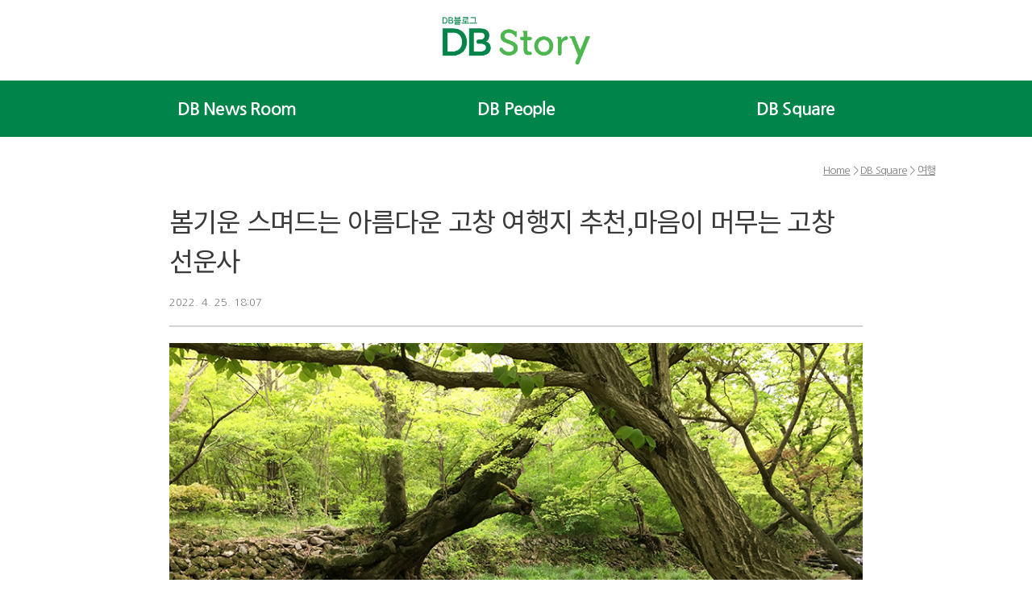

--- FILE ---
content_type: text/html;charset=UTF-8
request_url: https://www.dbblog.co.kr/2285
body_size: 80304
content:
<!doctype html>
<html lang="ko">

                                                                                <head>
                <script type="text/javascript">if (!window.T) { window.T = {} }
window.T.config = {"TOP_SSL_URL":"https://www.tistory.com","PREVIEW":false,"ROLE":"guest","PREV_PAGE":"","NEXT_PAGE":"","BLOG":{"id":1660357,"name":"dongbugroup","title":"DB Story","isDormancy":false,"nickName":"DB Story","status":"open","profileStatus":"normal"},"NEED_COMMENT_LOGIN":false,"COMMENT_LOGIN_CONFIRM_MESSAGE":"","LOGIN_URL":"https://www.tistory.com/auth/login/?redirectUrl=https://www.dbblog.co.kr/2285","DEFAULT_URL":"https://www.dbblog.co.kr","USER":{"name":null,"homepage":null,"id":0,"profileImage":null},"SUBSCRIPTION":{"status":"none","isConnected":false,"isPending":false,"isWait":false,"isProcessing":false,"isNone":true},"IS_LOGIN":false,"HAS_BLOG":false,"IS_SUPPORT":false,"IS_SCRAPABLE":false,"TOP_URL":"http://www.tistory.com","JOIN_URL":"https://www.tistory.com/member/join","PHASE":"prod","ROLE_GROUP":"visitor"};
window.T.entryInfo = {"entryId":2285,"isAuthor":false,"categoryId":707085,"categoryLabel":"DB Square/여행"};
window.appInfo = {"domain":"tistory.com","topUrl":"https://www.tistory.com","loginUrl":"https://www.tistory.com/auth/login","logoutUrl":"https://www.tistory.com/auth/logout"};
window.initData = {};

window.TistoryBlog = {
    basePath: "",
    url: "https://www.dbblog.co.kr",
    tistoryUrl: "https://dongbugroup.tistory.com",
    manageUrl: "https://dongbugroup.tistory.com/manage",
    token: "iBvk5csvJUeRuNr/JG/c7ugNX++iGSpBzSi4JUXRccubi77Krapkl9S7sV5dIHts"
};
var servicePath = "";
var blogURL = "";</script>

                
                
                
                        <!-- BusinessLicenseInfo - START -->
        
            <link href="https://tistory1.daumcdn.net/tistory_admin/userblog/userblog-7e0ff364db2dca01461081915f9748e9916c532a/static/plugin/BusinessLicenseInfo/style.css" rel="stylesheet" type="text/css"/>

            <script>function switchFold(entryId) {
    var businessLayer = document.getElementById("businessInfoLayer_" + entryId);

    if (businessLayer) {
        if (businessLayer.className.indexOf("unfold_license") > 0) {
            businessLayer.className = "business_license_layer";
        } else {
            businessLayer.className = "business_license_layer unfold_license";
        }
    }
}
</script>

        
        <!-- BusinessLicenseInfo - END -->
        <!-- GoogleAnalytics - START -->
        <script src="https://www.googletagmanager.com/gtag/js?id=UA-160809038-1" async="async"></script>
<script>window.dataLayer = window.dataLayer || [];
function gtag(){dataLayer.push(arguments);}
gtag('js', new Date());
gtag('config','UA-160809038-1', {
    cookie_domain: 'dongbugroup.tistory.com',
    cookie_flags: 'max-age=0;domain=.tistory.com',
    cookie_expires: 7 * 24 * 60 * 60 // 7 days, in seconds
});</script>

        <!-- GoogleAnalytics - END -->

<!-- PreventCopyContents - START -->
<meta content="no" http-equiv="imagetoolbar"/>

<!-- PreventCopyContents - END -->

<!-- System - START -->

<!-- System - END -->

        <!-- TistoryProfileLayer - START -->
        <link href="https://tistory1.daumcdn.net/tistory_admin/userblog/userblog-7e0ff364db2dca01461081915f9748e9916c532a/static/plugin/TistoryProfileLayer/style.css" rel="stylesheet" type="text/css"/>
<script type="text/javascript" src="https://tistory1.daumcdn.net/tistory_admin/userblog/userblog-7e0ff364db2dca01461081915f9748e9916c532a/static/plugin/TistoryProfileLayer/script.js"></script>

        <!-- TistoryProfileLayer - END -->

                
                <meta http-equiv="X-UA-Compatible" content="IE=Edge">
<meta name="format-detection" content="telephone=no">
<script src="//t1.daumcdn.net/tistory_admin/lib/jquery/jquery-3.5.1.min.js" integrity="sha256-9/aliU8dGd2tb6OSsuzixeV4y/faTqgFtohetphbbj0=" crossorigin="anonymous"></script>
<script type="text/javascript" src="//t1.daumcdn.net/tiara/js/v1/tiara-1.2.0.min.js"></script><meta name="referrer" content="always"/>
<meta name="google-adsense-platform-account" content="ca-host-pub-9691043933427338"/>
<meta name="google-adsense-platform-domain" content="tistory.com"/>
<meta name="description" content="줄포만을 사이에 두고 변산반도와 마주 보고 있는 전라북도 고창군은 서해와 닿아있어 너른 갯벌을 즐길 수 있으면서도 내장산 국립공원, 선운산 도립공원을 비롯해 내륙의 다양한 볼거리를 품고 있어요. 고창군 전체가 유네스코 지정 ‘생물권 보존지역’으로 등재될 만큼 아름답고 때 묻지 않은 환경을 자랑하는 곳입니다. 특히 4월과 5월은 따스해진 날씨 속에 봄꽃과 신록의 푸르름이 어우러져 오감을 자극하는데요. 연둣빛 도솔천과 붉은 동백으로 물든 선운사와 인근의 노란 유채꽃밭, 파란 청보리밭까지 색감 넘치는 고창으로 여러분을 안내합니다! #고창 선운사, 아늑한 연둣빛 숲과 붉은 동백 고창 도솔산에 선운사가 처음 창건된 시기는 정확히 알 수 없지만, 554~597년 재위한 백제 위덕왕의 즉위 초라고 추정하고 있어요. .."/>
<meta property="og:type" content="article"/>
<meta property="og:url" content="https://www.dbblog.co.kr/2285"/>
<meta property="og.article.author" content="DB Story"/>
<meta property="og:site_name" content="DB Story"/>
<meta property="og:title" content="봄기운 스며드는 아름다운 고창 여행지 추천,마음이 머무는 고창 선운사"/>
<meta name="by" content="DB Story"/>
<meta property="og:description" content="줄포만을 사이에 두고 변산반도와 마주 보고 있는 전라북도 고창군은 서해와 닿아있어 너른 갯벌을 즐길 수 있으면서도 내장산 국립공원, 선운산 도립공원을 비롯해 내륙의 다양한 볼거리를 품고 있어요. 고창군 전체가 유네스코 지정 ‘생물권 보존지역’으로 등재될 만큼 아름답고 때 묻지 않은 환경을 자랑하는 곳입니다. 특히 4월과 5월은 따스해진 날씨 속에 봄꽃과 신록의 푸르름이 어우러져 오감을 자극하는데요. 연둣빛 도솔천과 붉은 동백으로 물든 선운사와 인근의 노란 유채꽃밭, 파란 청보리밭까지 색감 넘치는 고창으로 여러분을 안내합니다! #고창 선운사, 아늑한 연둣빛 숲과 붉은 동백 고창 도솔산에 선운사가 처음 창건된 시기는 정확히 알 수 없지만, 554~597년 재위한 백제 위덕왕의 즉위 초라고 추정하고 있어요. .."/>
<meta property="og:image" content="https://img1.daumcdn.net/thumb/R800x0/?scode=mtistory2&fname=https%3A%2F%2Fblog.kakaocdn.net%2Fdna%2FbEEZ46%2FbtrArokzjUn%2FAAAAAAAAAAAAAAAAAAAAAH1_OjZe3o7PRh8s19esL7hWMu40n-vgaACy9YtFkciZ%2Fimg.png%3Fcredential%3DyqXZFxpELC7KVnFOS48ylbz2pIh7yKj8%26expires%3D1769871599%26allow_ip%3D%26allow_referer%3D%26signature%3Dua4c3rgYUJEiESrtsVWiGNFXZk4%253D"/>
<meta property="article:section" content="'국내여행'"/>
<meta name="twitter:card" content="summary_large_image"/>
<meta name="twitter:site" content="@TISTORY"/>
<meta name="twitter:title" content="봄기운 스며드는 아름다운 고창 여행지 추천,마음이 머무는 고창 선운사"/>
<meta name="twitter:description" content="줄포만을 사이에 두고 변산반도와 마주 보고 있는 전라북도 고창군은 서해와 닿아있어 너른 갯벌을 즐길 수 있으면서도 내장산 국립공원, 선운산 도립공원을 비롯해 내륙의 다양한 볼거리를 품고 있어요. 고창군 전체가 유네스코 지정 ‘생물권 보존지역’으로 등재될 만큼 아름답고 때 묻지 않은 환경을 자랑하는 곳입니다. 특히 4월과 5월은 따스해진 날씨 속에 봄꽃과 신록의 푸르름이 어우러져 오감을 자극하는데요. 연둣빛 도솔천과 붉은 동백으로 물든 선운사와 인근의 노란 유채꽃밭, 파란 청보리밭까지 색감 넘치는 고창으로 여러분을 안내합니다! #고창 선운사, 아늑한 연둣빛 숲과 붉은 동백 고창 도솔산에 선운사가 처음 창건된 시기는 정확히 알 수 없지만, 554~597년 재위한 백제 위덕왕의 즉위 초라고 추정하고 있어요. .."/>
<meta property="twitter:image" content="https://img1.daumcdn.net/thumb/R800x0/?scode=mtistory2&fname=https%3A%2F%2Fblog.kakaocdn.net%2Fdna%2FbEEZ46%2FbtrArokzjUn%2FAAAAAAAAAAAAAAAAAAAAAH1_OjZe3o7PRh8s19esL7hWMu40n-vgaACy9YtFkciZ%2Fimg.png%3Fcredential%3DyqXZFxpELC7KVnFOS48ylbz2pIh7yKj8%26expires%3D1769871599%26allow_ip%3D%26allow_referer%3D%26signature%3Dua4c3rgYUJEiESrtsVWiGNFXZk4%253D"/>
<meta content="https://www.dbblog.co.kr/2285" property="dg:plink" content="https://www.dbblog.co.kr/2285"/>
<meta name="plink"/>
<meta name="title" content="봄기운 스며드는 아름다운 고창 여행지 추천,마음이 머무는 고창 선운사"/>
<meta name="article:media_name" content="DB Story"/>
<meta property="article:mobile_url" content="https://www.dbblog.co.kr/m/2285"/>
<meta property="article:pc_url" content="https://www.dbblog.co.kr/2285"/>
<meta property="article:mobile_view_url" content="https://dongbugroup.tistory.com/m/2285"/>
<meta property="article:pc_view_url" content="https://dongbugroup.tistory.com/2285"/>
<meta property="article:talk_channel_view_url" content="https://www.dbblog.co.kr/m/2285"/>
<meta property="article:pc_service_home" content="https://www.tistory.com"/>
<meta property="article:mobile_service_home" content="https://www.tistory.com/m"/>
<meta property="article:txid" content="1660357_2285"/>
<meta property="article:published_time" content="2022-04-25T18:07:29+09:00"/>
<meta property="og:regDate" content="20220425060729"/>
<meta property="article:modified_time" content="2022-04-25T18:13:17+09:00"/>
<script type="module" src="https://tistory1.daumcdn.net/tistory_admin/userblog/userblog-7e0ff364db2dca01461081915f9748e9916c532a/static/pc/dist/index.js" defer=""></script>
<script type="text/javascript" src="https://tistory1.daumcdn.net/tistory_admin/userblog/userblog-7e0ff364db2dca01461081915f9748e9916c532a/static/pc/dist/index-legacy.js" defer="" nomodule="true"></script>
<script type="text/javascript" src="https://tistory1.daumcdn.net/tistory_admin/userblog/userblog-7e0ff364db2dca01461081915f9748e9916c532a/static/pc/dist/polyfills-legacy.js" defer="" nomodule="true"></script>
<link rel="stylesheet" type="text/css" href="https://t1.daumcdn.net/tistory_admin/www/style/font.css"/>
<link rel="stylesheet" type="text/css" href="https://tistory1.daumcdn.net/tistory_admin/userblog/userblog-7e0ff364db2dca01461081915f9748e9916c532a/static/style/content.css"/>
<link rel="stylesheet" type="text/css" href="https://tistory1.daumcdn.net/tistory_admin/userblog/userblog-7e0ff364db2dca01461081915f9748e9916c532a/static/pc/dist/index.css"/>
<link rel="stylesheet" type="text/css" href="https://tistory1.daumcdn.net/tistory_admin/userblog/userblog-7e0ff364db2dca01461081915f9748e9916c532a/static/style/uselessPMargin.css"/>
<script type="text/javascript">(function() {
    var tjQuery = jQuery.noConflict(true);
    window.tjQuery = tjQuery;
    window.orgjQuery = window.jQuery; window.jQuery = tjQuery;
    window.jQuery = window.orgjQuery; delete window.orgjQuery;
})()</script>
<script type="text/javascript" src="https://tistory1.daumcdn.net/tistory_admin/userblog/userblog-7e0ff364db2dca01461081915f9748e9916c532a/static/script/base.js"></script>
<script type="text/javascript" src="//developers.kakao.com/sdk/js/kakao.min.js"></script>

                
	<meta name="naver-site-verification" content="df3f38cc984a911d64fd28f89f88045177a77389" />
	<meta name="naver-site-verification" content="02740a11964805d692e3a4b91fc5f43c251f0b53" />
	<meta charset="UTF-8">
	<meta name="viewport" content="user-scalable=no, initial-scale=1.0, maximum-scale=1.0, minimum-scale=1.0, width=device-width">
	<title>봄기운 스며드는 아름다운 고창 여행지 추천,마음이 머무는 고창 선운사</title>
	<link rel="stylesheet" href="https://tistory1.daumcdn.net/tistory/1660357/skin/images/slick.css?_version_=1766987715">
	<link rel="stylesheet" href="https://tistory1.daumcdn.net/tistory/1660357/skin/images/slick-theme.css?_version_=1766987715">
	<link rel="stylesheet" href="https://tistory1.daumcdn.net/tistory/1660357/skin/style.css?_version_=1766987715">
	<!--<link rel="stylesheet" type="text/css" href="https://cdn.jsdelivr.net/gh/moonspam/NanumSquare@1.0/nanumsquare.css">-->
	<script src="//t1.daumcdn.net/tistory_admin/lib/jquery/jquery-1.12.4.min.js"></script>
	<script type="text/javascript" src="https://t1.daumcdn.net/tistory_admin/blogs/script/blog/common.js"></script>
	<script src="https://tistory1.daumcdn.net/tistory/1660357/skin/images/jquery-3.4.1.min.js?_version_=1766987715"></script>
	<span itemscope="" itemtype="http://schema.org/Organization">
<link itemprop="url" href="https://www.dbgroup.co.kr/">
<a itemprop="sameAs" href="https://www.dbblog.co.kr/"></a>
</span>
	<meta name="naver-site-verification" content="57f49a338f45b30e79d7d0c65fd785ebd8cb5f45" />
<script type="application/ld+json">
{
 "@context": "http://schema.org",
 "@type": "Person",
 "name": "DB블로그",
 "url": "https://www.dbblog.co.kr/",
 "sameAs": [
   "https://www.dbblog.co.kr/",
 ]
}
	</script>

                
                
                <style type="text/css">.another_category {
    border: 1px solid #E5E5E5;
    padding: 10px 10px 5px;
    margin: 10px 0;
    clear: both;
}

.another_category h4 {
    font-size: 12px !important;
    margin: 0 !important;
    border-bottom: 1px solid #E5E5E5 !important;
    padding: 2px 0 6px !important;
}

.another_category h4 a {
    font-weight: bold !important;
}

.another_category table {
    table-layout: fixed;
    border-collapse: collapse;
    width: 100% !important;
    margin-top: 10px !important;
}

* html .another_category table {
    width: auto !important;
}

*:first-child + html .another_category table {
    width: auto !important;
}

.another_category th, .another_category td {
    padding: 0 0 4px !important;
}

.another_category th {
    text-align: left;
    font-size: 12px !important;
    font-weight: normal;
    word-break: break-all;
    overflow: hidden;
    line-height: 1.5;
}

.another_category td {
    text-align: right;
    width: 80px;
    font-size: 11px;
}

.another_category th a {
    font-weight: normal;
    text-decoration: none;
    border: none !important;
}

.another_category th a.current {
    font-weight: bold;
    text-decoration: none !important;
    border-bottom: 1px solid !important;
}

.another_category th span {
    font-weight: normal;
    text-decoration: none;
    font: 10px Tahoma, Sans-serif;
    border: none !important;
}

.another_category_color_gray, .another_category_color_gray h4 {
    border-color: #E5E5E5 !important;
}

.another_category_color_gray * {
    color: #909090 !important;
}

.another_category_color_gray th a.current {
    border-color: #909090 !important;
}

.another_category_color_gray h4, .another_category_color_gray h4 a {
    color: #737373 !important;
}

.another_category_color_red, .another_category_color_red h4 {
    border-color: #F6D4D3 !important;
}

.another_category_color_red * {
    color: #E86869 !important;
}

.another_category_color_red th a.current {
    border-color: #E86869 !important;
}

.another_category_color_red h4, .another_category_color_red h4 a {
    color: #ED0908 !important;
}

.another_category_color_green, .another_category_color_green h4 {
    border-color: #CCE7C8 !important;
}

.another_category_color_green * {
    color: #64C05B !important;
}

.another_category_color_green th a.current {
    border-color: #64C05B !important;
}

.another_category_color_green h4, .another_category_color_green h4 a {
    color: #3EA731 !important;
}

.another_category_color_blue, .another_category_color_blue h4 {
    border-color: #C8DAF2 !important;
}

.another_category_color_blue * {
    color: #477FD6 !important;
}

.another_category_color_blue th a.current {
    border-color: #477FD6 !important;
}

.another_category_color_blue h4, .another_category_color_blue h4 a {
    color: #1960CA !important;
}

.another_category_color_violet, .another_category_color_violet h4 {
    border-color: #E1CEEC !important;
}

.another_category_color_violet * {
    color: #9D64C5 !important;
}

.another_category_color_violet th a.current {
    border-color: #9D64C5 !important;
}

.another_category_color_violet h4, .another_category_color_violet h4 a {
    color: #7E2CB5 !important;
}
</style>

                
                <link rel="stylesheet" type="text/css" href="https://tistory1.daumcdn.net/tistory_admin/userblog/userblog-7e0ff364db2dca01461081915f9748e9916c532a/static/style/revenue.css"/>
<link rel="canonical" href="https://www.dbblog.co.kr/2285"/>

<!-- BEGIN STRUCTURED_DATA -->
<script type="application/ld+json">
    {"@context":"http://schema.org","@type":"BlogPosting","mainEntityOfPage":{"@id":"https://www.dbblog.co.kr/2285","name":null},"url":"https://www.dbblog.co.kr/2285","headline":"봄기운 스며드는 아름다운 고창 여행지 추천,마음이 머무는 고창 선운사","description":"줄포만을 사이에 두고 변산반도와 마주 보고 있는 전라북도 고창군은 서해와 닿아있어 너른 갯벌을 즐길 수 있으면서도 내장산 국립공원, 선운산 도립공원을 비롯해 내륙의 다양한 볼거리를 품고 있어요. 고창군 전체가 유네스코 지정 &lsquo;생물권 보존지역&rsquo;으로 등재될 만큼 아름답고 때 묻지 않은 환경을 자랑하는 곳입니다. 특히 4월과 5월은 따스해진 날씨 속에 봄꽃과 신록의 푸르름이 어우러져 오감을 자극하는데요. 연둣빛 도솔천과 붉은 동백으로 물든 선운사와 인근의 노란 유채꽃밭, 파란 청보리밭까지 색감 넘치는 고창으로 여러분을 안내합니다! #고창 선운사, 아늑한 연둣빛 숲과 붉은 동백 고창 도솔산에 선운사가 처음 창건된 시기는 정확히 알 수 없지만, 554~597년 재위한 백제 위덕왕의 즉위 초라고 추정하고 있어요. ..","author":{"@type":"Person","name":"DB Story","logo":null},"image":{"@type":"ImageObject","url":"https://img1.daumcdn.net/thumb/R800x0/?scode=mtistory2&fname=https%3A%2F%2Fblog.kakaocdn.net%2Fdna%2FbEEZ46%2FbtrArokzjUn%2FAAAAAAAAAAAAAAAAAAAAAH1_OjZe3o7PRh8s19esL7hWMu40n-vgaACy9YtFkciZ%2Fimg.png%3Fcredential%3DyqXZFxpELC7KVnFOS48ylbz2pIh7yKj8%26expires%3D1769871599%26allow_ip%3D%26allow_referer%3D%26signature%3Dua4c3rgYUJEiESrtsVWiGNFXZk4%253D","width":"800px","height":"800px"},"datePublished":"2022-04-25T18:07:29+09:00","dateModified":"2022-04-25T18:13:17+09:00","publisher":{"@type":"Organization","name":"TISTORY","logo":{"@type":"ImageObject","url":"https://t1.daumcdn.net/tistory_admin/static/images/openGraph/opengraph.png","width":"800px","height":"800px"}}}
</script>
<!-- END STRUCTURED_DATA -->
<link rel="stylesheet" type="text/css" href="https://tistory1.daumcdn.net/tistory_admin/userblog/userblog-7e0ff364db2dca01461081915f9748e9916c532a/static/style/dialog.css"/>
<link rel="stylesheet" type="text/css" href="//t1.daumcdn.net/tistory_admin/www/style/top/font.css"/>
<link rel="stylesheet" type="text/css" href="https://tistory1.daumcdn.net/tistory_admin/userblog/userblog-7e0ff364db2dca01461081915f9748e9916c532a/static/style/postBtn.css"/>
<link rel="stylesheet" type="text/css" href="https://tistory1.daumcdn.net/tistory_admin/userblog/userblog-7e0ff364db2dca01461081915f9748e9916c532a/static/style/tistory.css"/>
<script type="text/javascript" src="https://tistory1.daumcdn.net/tistory_admin/userblog/userblog-7e0ff364db2dca01461081915f9748e9916c532a/static/script/common.js"></script>

                
                </head>

                                                <body id="tt-body-page" class="paging-view-more ">
                
                
                
	
		<div id="acc-nav">
			<a href="#content">본문 바로가기</a>
		</div>
		<div id="wrap" class="cate-style-list">
			<header id="header">
				<div class="header-wrap">
					<div class="header-title">
						<h1><a href="https://www.dbblog.co.kr/"><img src="https://tistory1.daumcdn.net/tistory/1660357/skin/images/logo.png" alt="DB블로그"></a></h1>
					</div>
					<p class="mobile-menu"></p>
					<div class="menu">
						<nav id="gnb"> <ul class="tt_category"><li class=""><a href="/category" class="link_tit"> Category </a>
  <ul class="category_list"><li class=""><a href="/category/DB%20News%20Room" class="link_item"> DB News Room </a>
  <ul class="sub_category_list"><li class=""><a href="/category/DB%20News%20Room/%EB%89%B4%EC%8A%A4" class="link_sub_item"> 뉴스 </a></li>
<li class=""><a href="/category/DB%20News%20Room/%EC%B1%84%EC%9A%A9" class="link_sub_item"> 채용 </a></li>
<li class=""><a href="/category/DB%20News%20Room/%EC%9D%B4%EB%B2%A4%ED%8A%B8" class="link_sub_item"> 이벤트 </a></li>
</ul>
</li>
<li class=""><a href="/category/DB%20People" class="link_item"> DB People </a>
  <ul class="sub_category_list"><li class=""><a href="/category/DB%20People/%EC%9D%B8%ED%84%B0%EB%B7%B0" class="link_sub_item"> 인터뷰 </a></li>
<li class=""><a href="/category/DB%20People/%EA%B8%B0%EC%97%85%EB%AC%B8%ED%99%94" class="link_sub_item"> 기업문화 </a></li>
<li class=""><a href="/category/DB%20People/%ED%98%84%EC%9E%A5%EC%8A%A4%EC%BC%80%EC%B9%98" class="link_sub_item"> 현장스케치 </a></li>
</ul>
</li>
<li class=""><a href="/category/DB%20Square" class="link_item"> DB Square </a>
  <ul class="sub_category_list"><li class=""><a href="/category/DB%20Square/%EA%B2%BD%EC%A0%9C" class="link_sub_item"> 경제 </a></li>
<li class=""><a href="/category/DB%20Square/%EC%97%AC%ED%96%89" class="link_sub_item"> 여행 </a></li>
<li class=""><a href="/category/DB%20Square/%EC%83%9D%ED%99%9C%EC%A0%95%EB%B3%B4" class="link_sub_item"> 생활정보 </a></li>
</ul>
</li>
<li class=""><a href="/category/%EA%B3%B5%EC%A7%80" class="link_item"> 공지 </a></li>
</ul>
</li>
</ul>
 </nav>
						<!--<div class="quick-icon-m">
							<ul>
								<li><a href="http://www.dongbu.co.kr/" target="_blank"><img src="./images/quick_db.jpg"></a></li>
								
								<li><a href="#"><img src="./images/quick_facebook.jpg"></a></li>
								<li><a href="#"><img src="./images/quick_youtube.jpg"></a></li>
								
								<li><a href="https://post.naver.com/my.nhn?memberNo=46176008" target="_blank"><img src="./images/quick_post.jpg"></a></li>
							</ul>
							<p class="family-link"><a href="https://dongbugroup.tistory.com/pages/DB-SNS-%EB%B0%94%EB%A1%9C%EA%B0%80%EA%B8%B0">패밀리사이트<span>▶</span></a></p>
						</div>-->
					</div>
					<p class="mobile-search"></p>
					<div class="search">
						<div class="search-wrap">
							
								<input type="text" name="search" value="" placeholder="" onkeypress="if (event.keyCode == 13) { try {
    window.location.href = '/search' + '/' + looseURIEncode(document.getElementsByName('search')[0].value);
    document.getElementsByName('search')[0].value = '';
    return false;
} catch (e) {} }">
								<button type="submit" onclick="try {
    window.location.href = '/search' + '/' + looseURIEncode(document.getElementsByName('search')[0].value);
    document.getElementsByName('search')[0].value = '';
    return false;
} catch (e) {}">검색</button>
							
						</div>
						<div class="cover-tag">
							<span>추천 검색어</span>
							<ul>
								<li>
									
										<a href="/search/DB그룹">DB그룹</a>
									
								</li>
								<li>
									
										<a href="/search/DB 2025하이픈">DB 2025하이픈</a>
									
								</li>
								<li>
									
										<a href="/search/DB하이텍">DB하이텍</a>
									
								</li>
								<li>
									
										<a href="/search/캐릭터 모미마미">캐릭터 모미마미</a>
									
								</li>
								<li>
									
								</li>
							</ul>
						</div>
					</div>
				</div>
			</header>
			<hr>
			<section class="container">
				<article id="content">
					

					<!--<p class="main-totop"><a href="#!"></a></p>-->
					<a id="move-top" href="#!" style="display: none;"><img src="https://tistory1.daumcdn.net/tistory/1660357/skin/images/ico_totop.jpg" /></a>
					<div class="footer-banner">
						<a class="footer-left" href="https://dbgroup.recruiter.co.kr/" target="_blank">
							<span>당신의 꿈과 함께합니다</span>
							<b>DB그룹 채용 사이트 바로가기</b>
						</a>
						<a class="footer-center" href="http://www.dbgroup.co.kr/" target="_blank">
							<span>Dream Big, DB</span>
							<b>DB그룹 공식 홈페이지 바로가기</b>
						</a>
						<a class="footer-right" href="https://www.youtube.com/@DB-dreamleader/" target="_blank">
							<span>DB장학생봉사단 드림리더</span>
							<b>유튜브 바로가기</b>
						</a>
					</div>

					<div class="inner">
						<div class="inner-wrap">
							

							

							

							

							<div class="list-cont-wrap">
								         
             
		

		
			<div class="hgroup">
				<div class="breadclumb">
					<span class="home"><a href="/">Home</a> > </span>
					<!--<span class="category"></span>-->
					<a href="/category/DB%20Square/%EC%97%AC%ED%96%89" class="hidden catelink"></a>
				</div>
				<h1>봄기운 스며드는 아름다운 고창 여행지 추천,마음이 머무는 고창 선운사</h1>
				<div class="post-meta">
					<span class="date">2022. 4. 25. 18:07</span>
					
					<!--<span class="dd-author"></span>-->
				</div>
			</div>

			<div class="entry-content">
				            <!-- System - START -->

<!-- System - END -->

            <div class="tt_article_useless_p_margin contents_style"><p><figure class="imageblock alignCenter" data-ke-mobileStyle="widthOrigin" data-origin-width="900" data-origin-height="600"><span data-url="https://blog.kakaocdn.net/dna/bEEZ46/btrArokzjUn/AAAAAAAAAAAAAAAAAAAAAH1_OjZe3o7PRh8s19esL7hWMu40n-vgaACy9YtFkciZ/img.png?credential=yqXZFxpELC7KVnFOS48ylbz2pIh7yKj8&expires=1769871599&allow_ip=&allow_referer=&signature=ua4c3rgYUJEiESrtsVWiGNFXZk4%3D" data-phocus="https://blog.kakaocdn.net/dna/bEEZ46/btrArokzjUn/AAAAAAAAAAAAAAAAAAAAAH1_OjZe3o7PRh8s19esL7hWMu40n-vgaACy9YtFkciZ/img.png?credential=yqXZFxpELC7KVnFOS48ylbz2pIh7yKj8&expires=1769871599&allow_ip=&allow_referer=&signature=ua4c3rgYUJEiESrtsVWiGNFXZk4%3D"><img src="https://blog.kakaocdn.net/dna/bEEZ46/btrArokzjUn/AAAAAAAAAAAAAAAAAAAAAH1_OjZe3o7PRh8s19esL7hWMu40n-vgaACy9YtFkciZ/img.png?credential=yqXZFxpELC7KVnFOS48ylbz2pIh7yKj8&expires=1769871599&allow_ip=&allow_referer=&signature=ua4c3rgYUJEiESrtsVWiGNFXZk4%3D" srcset="https://img1.daumcdn.net/thumb/R1280x0/?scode=mtistory2&fname=https%3A%2F%2Fblog.kakaocdn.net%2Fdna%2FbEEZ46%2FbtrArokzjUn%2FAAAAAAAAAAAAAAAAAAAAAH1_OjZe3o7PRh8s19esL7hWMu40n-vgaACy9YtFkciZ%2Fimg.png%3Fcredential%3DyqXZFxpELC7KVnFOS48ylbz2pIh7yKj8%26expires%3D1769871599%26allow_ip%3D%26allow_referer%3D%26signature%3Dua4c3rgYUJEiESrtsVWiGNFXZk4%253D" onerror="this.onerror=null; this.src='//t1.daumcdn.net/tistory_admin/static/images/no-image-v1.png'; this.srcset='//t1.daumcdn.net/tistory_admin/static/images/no-image-v1.png';" loading="lazy" width="900" height="600" data-origin-width="900" data-origin-height="600"/></span></figure>
</p>
<p data-ke-size="size14">줄포만을 사이에 두고 변산반도와 마주 보고 있는 전라북도 고창군은 서해와 닿아있어 너른 갯벌을 즐길 수 있으면서도 내장산 국립공원, 선운산 도립공원을 비롯해 내륙의 다양한 볼거리를 품고 있어요. 고창군 전체가 유네스코 지정 &lsquo;생물권 보존지역&rsquo;으로 등재될 만큼 아름답고 때 묻지 않은 환경을 자랑하는 곳입니다. 특히 4월과 5월은 따스해진 날씨 속에 봄꽃과 신록의 푸르름이 어우러져 오감을 자극하는데요. 연둣빛 도솔천과 붉은 동백으로 물든 선운사와 인근의 노란 유채꽃밭, 파란 청보리밭까지 색감 넘치는 고창으로 여러분을 안내합니다!</p>
<p data-ke-size="size16">&nbsp;</p>
<h3 class="subTit2" data-ke-size="size23"><span style="color: #00854a;">#고창 선운사, 아늑한 연둣빛 숲과 붉은 동백</span></h3>
<p><figure class="imageblock alignCenter" data-ke-mobileStyle="widthOrigin" data-origin-width="4032" data-origin-height="3024"><span data-url="https://blog.kakaocdn.net/dna/dNpKfc/btrAqqJX36a/AAAAAAAAAAAAAAAAAAAAAHTuUVqfHQAdUx-dn86Nt3qrvuZDIO4zhwBZSr_zCTcx/img.jpg?credential=yqXZFxpELC7KVnFOS48ylbz2pIh7yKj8&expires=1769871599&allow_ip=&allow_referer=&signature=cNALVz2%2F1YTAwajZsW6k1h%2BfqaM%3D" data-phocus="https://blog.kakaocdn.net/dna/dNpKfc/btrAqqJX36a/AAAAAAAAAAAAAAAAAAAAAHTuUVqfHQAdUx-dn86Nt3qrvuZDIO4zhwBZSr_zCTcx/img.jpg?credential=yqXZFxpELC7KVnFOS48ylbz2pIh7yKj8&expires=1769871599&allow_ip=&allow_referer=&signature=cNALVz2%2F1YTAwajZsW6k1h%2BfqaM%3D"><img src="https://blog.kakaocdn.net/dna/dNpKfc/btrAqqJX36a/AAAAAAAAAAAAAAAAAAAAAHTuUVqfHQAdUx-dn86Nt3qrvuZDIO4zhwBZSr_zCTcx/img.jpg?credential=yqXZFxpELC7KVnFOS48ylbz2pIh7yKj8&expires=1769871599&allow_ip=&allow_referer=&signature=cNALVz2%2F1YTAwajZsW6k1h%2BfqaM%3D" srcset="https://img1.daumcdn.net/thumb/R1280x0/?scode=mtistory2&fname=https%3A%2F%2Fblog.kakaocdn.net%2Fdna%2FdNpKfc%2FbtrAqqJX36a%2FAAAAAAAAAAAAAAAAAAAAAHTuUVqfHQAdUx-dn86Nt3qrvuZDIO4zhwBZSr_zCTcx%2Fimg.jpg%3Fcredential%3DyqXZFxpELC7KVnFOS48ylbz2pIh7yKj8%26expires%3D1769871599%26allow_ip%3D%26allow_referer%3D%26signature%3DcNALVz2%252F1YTAwajZsW6k1h%252BfqaM%253D" onerror="this.onerror=null; this.src='//t1.daumcdn.net/tistory_admin/static/images/no-image-v1.png'; this.srcset='//t1.daumcdn.net/tistory_admin/static/images/no-image-v1.png';" loading="lazy" width="4032" height="3024" data-origin-width="4032" data-origin-height="3024"/></span></figure>
</p>
<p data-ke-size="size14">고창 도솔산에 선운사가 처음 창건된 시기는 정확히 알 수 없지만, 554~597년 재위한 백제 위덕왕의 즉위 초라고 추정하고 있어요.</p>
<p data-ke-size="size16">&nbsp;</p>
<p data-ke-size="size14">선운사(禪雲寺)는 검단 선사가 &lsquo;노을에 깃들고 구름에 머무르면서 참선 수도하여 선정의 경지를 얻고 모든 번뇌를 타파하는 절&rsquo;이라는 의미에서 이름 지었습니다. 선사가 도적들에게 소금 굽는 법을 가르쳐 새 삶을 살게 했고, 그들은 선사에게 소금을 바치며 &lsquo;보은염(報恩鹽)&rsquo;이라 불렀다고 해요.</p>
<p data-ke-size="size16">&nbsp;</p>
<p data-ke-size="size14">이처럼 선운사는 자신의 잘못을 참회하고 새로운 삶으로 나아가는 우리나라 최고의 지장 신앙 도량으로 손꼽히고 있습니다. 특히 지장보살이 삼장(三藏) 보살로 분화하여 지옥, 인간, 천상의 중생을 구제하는 사찰로 유명해요.</p>
<p data-ke-size="size16">&nbsp;</p>
<p><figure class="imageblock alignCenter" data-ke-mobileStyle="widthOrigin" data-origin-width="4032" data-origin-height="3024"><span data-url="https://blog.kakaocdn.net/dna/dtXSsp/btrAssUv761/AAAAAAAAAAAAAAAAAAAAAOTCuqzsgDc3fFQZGyunSdk-pSaDLaIZfXWsaPMTyx4D/img.jpg?credential=yqXZFxpELC7KVnFOS48ylbz2pIh7yKj8&expires=1769871599&allow_ip=&allow_referer=&signature=NtLG3BctsZVME8KqFMdxC6XeR8w%3D" data-phocus="https://blog.kakaocdn.net/dna/dtXSsp/btrAssUv761/AAAAAAAAAAAAAAAAAAAAAOTCuqzsgDc3fFQZGyunSdk-pSaDLaIZfXWsaPMTyx4D/img.jpg?credential=yqXZFxpELC7KVnFOS48ylbz2pIh7yKj8&expires=1769871599&allow_ip=&allow_referer=&signature=NtLG3BctsZVME8KqFMdxC6XeR8w%3D" data-alt="▲ 선운사 진입로 천변에서 볼 수 있는 송악"><img src="https://blog.kakaocdn.net/dna/dtXSsp/btrAssUv761/AAAAAAAAAAAAAAAAAAAAAOTCuqzsgDc3fFQZGyunSdk-pSaDLaIZfXWsaPMTyx4D/img.jpg?credential=yqXZFxpELC7KVnFOS48ylbz2pIh7yKj8&expires=1769871599&allow_ip=&allow_referer=&signature=NtLG3BctsZVME8KqFMdxC6XeR8w%3D" srcset="https://img1.daumcdn.net/thumb/R1280x0/?scode=mtistory2&fname=https%3A%2F%2Fblog.kakaocdn.net%2Fdna%2FdtXSsp%2FbtrAssUv761%2FAAAAAAAAAAAAAAAAAAAAAOTCuqzsgDc3fFQZGyunSdk-pSaDLaIZfXWsaPMTyx4D%2Fimg.jpg%3Fcredential%3DyqXZFxpELC7KVnFOS48ylbz2pIh7yKj8%26expires%3D1769871599%26allow_ip%3D%26allow_referer%3D%26signature%3DNtLG3BctsZVME8KqFMdxC6XeR8w%253D" onerror="this.onerror=null; this.src='//t1.daumcdn.net/tistory_admin/static/images/no-image-v1.png'; this.srcset='//t1.daumcdn.net/tistory_admin/static/images/no-image-v1.png';" loading="lazy" width="4032" height="3024" data-origin-width="4032" data-origin-height="3024"/></span><figcaption>▲ 선운사 진입로 천변에서 볼 수 있는 송악</figcaption>
</figure>
</p>
<p data-ke-size="size14">낮은 구릉을 달리던 찻길에서 선운사 집입로로 꺾어 들어가면 우람한 산자락을 바짝 옆에 끼고 있는 송악을 볼 수 있는데요. 바다에 가까운 내륙 풍경이 대부분 그렇듯이 지맥이 바다로 빠지기 전에 마지막 용틀임을 하면서 생긴 형상이 송악이랍니다. 바다와 마주한 산은 때론 절묘하고 때론 괴이하게 보이는 것 같아요.</p>
<p data-ke-size="size16">&nbsp;</p>
<p><figure class="imageblock alignCenter" data-ke-mobileStyle="widthOrigin" data-origin-width="4032" data-origin-height="3024"><span data-url="https://blog.kakaocdn.net/dna/HVpl0/btrAqqQOPkE/AAAAAAAAAAAAAAAAAAAAAKRtSrnY3tuiwzUm6wMjmslKeHn8Ch0sURX2z1r9J6wb/img.jpg?credential=yqXZFxpELC7KVnFOS48ylbz2pIh7yKj8&expires=1769871599&allow_ip=&allow_referer=&signature=YgLQtQOsSr231dQ768A9CvRtIUo%3D" data-phocus="https://blog.kakaocdn.net/dna/HVpl0/btrAqqQOPkE/AAAAAAAAAAAAAAAAAAAAAKRtSrnY3tuiwzUm6wMjmslKeHn8Ch0sURX2z1r9J6wb/img.jpg?credential=yqXZFxpELC7KVnFOS48ylbz2pIh7yKj8&expires=1769871599&allow_ip=&allow_referer=&signature=YgLQtQOsSr231dQ768A9CvRtIUo%3D"><img src="https://blog.kakaocdn.net/dna/HVpl0/btrAqqQOPkE/AAAAAAAAAAAAAAAAAAAAAKRtSrnY3tuiwzUm6wMjmslKeHn8Ch0sURX2z1r9J6wb/img.jpg?credential=yqXZFxpELC7KVnFOS48ylbz2pIh7yKj8&expires=1769871599&allow_ip=&allow_referer=&signature=YgLQtQOsSr231dQ768A9CvRtIUo%3D" srcset="https://img1.daumcdn.net/thumb/R1280x0/?scode=mtistory2&fname=https%3A%2F%2Fblog.kakaocdn.net%2Fdna%2FHVpl0%2FbtrAqqQOPkE%2FAAAAAAAAAAAAAAAAAAAAAKRtSrnY3tuiwzUm6wMjmslKeHn8Ch0sURX2z1r9J6wb%2Fimg.jpg%3Fcredential%3DyqXZFxpELC7KVnFOS48ylbz2pIh7yKj8%26expires%3D1769871599%26allow_ip%3D%26allow_referer%3D%26signature%3DYgLQtQOsSr231dQ768A9CvRtIUo%253D" onerror="this.onerror=null; this.src='//t1.daumcdn.net/tistory_admin/static/images/no-image-v1.png'; this.srcset='//t1.daumcdn.net/tistory_admin/static/images/no-image-v1.png';" loading="lazy" width="4032" height="3024" data-origin-width="4032" data-origin-height="3024"/></span></figure>
</p>
<p data-ke-size="size16">&nbsp;</p>
<figure data-ke-type="video" data-ke-style="alignCenter" data-video-host="kakaotv" data-video-url="https://tv.kakao.com/v/428243267" data-video-thumbnail="https://blog.kakaocdn.net/dna/da22g6/hyObuDNkby/AAAAAAAAAAAAAAAAAAAAABrQiddGIZo7Sel5U7iF3XY_N09eOqrgZYpEbKWidhPk/img.jpg?credential=yqXZFxpELC7KVnFOS48ylbz2pIh7yKj8&expires=1769871599&allow_ip=&allow_referer=&signature=ygFShAPsPkr9KyBNLyH%2Bpz9vcp8%3D" data-video-width="860" data-video-height="484" data-video-origin-width="860" data-video-origin-height="484" data-ke-mobilestyle="widthContent" data-video-play-service="daum_tistory"><iframe src="https://play-tv.kakao.com/embed/player/cliplink/428243267?service=daum_tistory" width="860" height="484" frameborder="0" allowfullscreen="true"></iframe>
<figcaption></figcaption>
</figure>
<p data-ke-size="size14">선운사를 오르는 길은 원만하게 흐르는 도솔천을 따라가다 보면 나와요. 느지막한 오후, 인적은 드물고 물오른 연둣빛 숲이 눈부셨답니다.</p>
<p data-ke-size="size16">&nbsp;</p>
<p data-ke-size="size14">봄비가 내려 불어난 냇물 소리를 듣는 동안, '연두'라는 색감을 온몸으로 느낄 수 있었어요. 제 피부에도 나무처럼 엽록소가 생길 것 같은 느낌이었습니다:)</p>
<p data-ke-size="size16">&nbsp;</p>
<p data-ke-size="size14">&nbsp;</p>
<p><figure class="imagegridblock">
  <div class="image-container"><span data-url="https://blog.kakaocdn.net/dna/cpcg3X/btrAsrg07a5/AAAAAAAAAAAAAAAAAAAAAFwHu8U74att_I5fjoRMrM8AUN-XoaAKj2HX9zVfMQL5/img.jpg?credential=yqXZFxpELC7KVnFOS48ylbz2pIh7yKj8&expires=1769871599&allow_ip=&allow_referer=&signature=La8AoqB5AwoWhdjb9pCreY38bMU%3D" data-phocus="https://blog.kakaocdn.net/dna/cpcg3X/btrAsrg07a5/AAAAAAAAAAAAAAAAAAAAAFwHu8U74att_I5fjoRMrM8AUN-XoaAKj2HX9zVfMQL5/img.jpg?credential=yqXZFxpELC7KVnFOS48ylbz2pIh7yKj8&expires=1769871599&allow_ip=&allow_referer=&signature=La8AoqB5AwoWhdjb9pCreY38bMU%3D" data-origin-width="4032" data-origin-height="3024" data-is-animation="false" style="width: 49.4186%; margin-right: 10px;" data-widthpercent="50"><img src="https://blog.kakaocdn.net/dna/cpcg3X/btrAsrg07a5/AAAAAAAAAAAAAAAAAAAAAFwHu8U74att_I5fjoRMrM8AUN-XoaAKj2HX9zVfMQL5/img.jpg?credential=yqXZFxpELC7KVnFOS48ylbz2pIh7yKj8&expires=1769871599&allow_ip=&allow_referer=&signature=La8AoqB5AwoWhdjb9pCreY38bMU%3D" srcset="https://img1.daumcdn.net/thumb/R1280x0/?scode=mtistory2&amp;fname=https%3A%2F%2Fblog.kakaocdn.net%2Fdna%2Fcpcg3X%2FbtrAsrg07a5%2FAAAAAAAAAAAAAAAAAAAAAFwHu8U74att_I5fjoRMrM8AUN-XoaAKj2HX9zVfMQL5%2Fimg.jpg%3Fcredential%3DyqXZFxpELC7KVnFOS48ylbz2pIh7yKj8%26expires%3D1769871599%26allow_ip%3D%26allow_referer%3D%26signature%3DLa8AoqB5AwoWhdjb9pCreY38bMU%253D" onerror="this.onerror=null; this.src='//t1.daumcdn.net/tistory_admin/static/images/no-image-v1.png'; this.srcset='//t1.daumcdn.net/tistory_admin/static/images/no-image-v1.png';" loading="lazy" width="4032" height="3024"/></span><span data-url="https://blog.kakaocdn.net/dna/bagN9Y/btrAsj4mUC8/AAAAAAAAAAAAAAAAAAAAAApcoX_oW5QuVQf21cmXw5F_KKHQl6k3dp4fR4SqKa4g/img.jpg?credential=yqXZFxpELC7KVnFOS48ylbz2pIh7yKj8&expires=1769871599&allow_ip=&allow_referer=&signature=1jBaNrxsrzBrB5zP4avdG0C1m5Q%3D" data-phocus="https://blog.kakaocdn.net/dna/bagN9Y/btrAsj4mUC8/AAAAAAAAAAAAAAAAAAAAAApcoX_oW5QuVQf21cmXw5F_KKHQl6k3dp4fR4SqKa4g/img.jpg?credential=yqXZFxpELC7KVnFOS48ylbz2pIh7yKj8&expires=1769871599&allow_ip=&allow_referer=&signature=1jBaNrxsrzBrB5zP4avdG0C1m5Q%3D" data-origin-width="4032" data-origin-height="3024" data-is-animation="false" style="width: 49.4186%;" data-widthpercent="50"><img src="https://blog.kakaocdn.net/dna/bagN9Y/btrAsj4mUC8/AAAAAAAAAAAAAAAAAAAAAApcoX_oW5QuVQf21cmXw5F_KKHQl6k3dp4fR4SqKa4g/img.jpg?credential=yqXZFxpELC7KVnFOS48ylbz2pIh7yKj8&expires=1769871599&allow_ip=&allow_referer=&signature=1jBaNrxsrzBrB5zP4avdG0C1m5Q%3D" srcset="https://img1.daumcdn.net/thumb/R1280x0/?scode=mtistory2&amp;fname=https%3A%2F%2Fblog.kakaocdn.net%2Fdna%2FbagN9Y%2FbtrAsj4mUC8%2FAAAAAAAAAAAAAAAAAAAAAApcoX_oW5QuVQf21cmXw5F_KKHQl6k3dp4fR4SqKa4g%2Fimg.jpg%3Fcredential%3DyqXZFxpELC7KVnFOS48ylbz2pIh7yKj8%26expires%3D1769871599%26allow_ip%3D%26allow_referer%3D%26signature%3D1jBaNrxsrzBrB5zP4avdG0C1m5Q%253D" onerror="this.onerror=null; this.src='//t1.daumcdn.net/tistory_admin/static/images/no-image-v1.png'; this.srcset='//t1.daumcdn.net/tistory_admin/static/images/no-image-v1.png';" loading="lazy" width="4032" height="3024"/></span></div>
</figure>
<figure class="imageblock alignCenter" data-ke-mobileStyle="widthOrigin" data-origin-width="4032" data-origin-height="3024"><span data-url="https://blog.kakaocdn.net/dna/bDf9En/btrAlf385cb/AAAAAAAAAAAAAAAAAAAAAPfs4_MaCOiCJ-0MAb1kgDwQxSIlr9vymR9ithNc16JB/img.jpg?credential=yqXZFxpELC7KVnFOS48ylbz2pIh7yKj8&expires=1769871599&allow_ip=&allow_referer=&signature=a%2BhPxX%2BM0WSWOIVzi9%2F%2B4BYygEk%3D" data-phocus="https://blog.kakaocdn.net/dna/bDf9En/btrAlf385cb/AAAAAAAAAAAAAAAAAAAAAPfs4_MaCOiCJ-0MAb1kgDwQxSIlr9vymR9ithNc16JB/img.jpg?credential=yqXZFxpELC7KVnFOS48ylbz2pIh7yKj8&expires=1769871599&allow_ip=&allow_referer=&signature=a%2BhPxX%2BM0WSWOIVzi9%2F%2B4BYygEk%3D"><img src="https://blog.kakaocdn.net/dna/bDf9En/btrAlf385cb/AAAAAAAAAAAAAAAAAAAAAPfs4_MaCOiCJ-0MAb1kgDwQxSIlr9vymR9ithNc16JB/img.jpg?credential=yqXZFxpELC7KVnFOS48ylbz2pIh7yKj8&expires=1769871599&allow_ip=&allow_referer=&signature=a%2BhPxX%2BM0WSWOIVzi9%2F%2B4BYygEk%3D" srcset="https://img1.daumcdn.net/thumb/R1280x0/?scode=mtistory2&fname=https%3A%2F%2Fblog.kakaocdn.net%2Fdna%2FbDf9En%2FbtrAlf385cb%2FAAAAAAAAAAAAAAAAAAAAAPfs4_MaCOiCJ-0MAb1kgDwQxSIlr9vymR9ithNc16JB%2Fimg.jpg%3Fcredential%3DyqXZFxpELC7KVnFOS48ylbz2pIh7yKj8%26expires%3D1769871599%26allow_ip%3D%26allow_referer%3D%26signature%3Da%252BhPxX%252BM0WSWOIVzi9%252F%252B4BYygEk%253D" onerror="this.onerror=null; this.src='//t1.daumcdn.net/tistory_admin/static/images/no-image-v1.png'; this.srcset='//t1.daumcdn.net/tistory_admin/static/images/no-image-v1.png';" loading="lazy" width="4032" height="3024" data-origin-width="4032" data-origin-height="3024"/></span></figure>
</p>
<p data-ke-size="size14">옛 기록에는 선운사가 화려하지도 작지도 않은 조용한 절집의 아늑한 정취가 살아있다고 쓰여 있지만, 지금은 절 마당을 넓혀 맞은편 산자락까지 시원하게 내다볼 수 있습니다.</p>
<p data-ke-size="size16">&nbsp;</p>
<p><figure class="imageblock alignCenter" data-ke-mobileStyle="widthOrigin" data-origin-width="4032" data-origin-height="3024"><span data-url="https://blog.kakaocdn.net/dna/cZZg1t/btrAoIxL9If/AAAAAAAAAAAAAAAAAAAAAKM89uuxxVd-2LlT7gxdHsZOpDjYQmzTY1rNGZppYW1b/img.jpg?credential=yqXZFxpELC7KVnFOS48ylbz2pIh7yKj8&expires=1769871599&allow_ip=&allow_referer=&signature=9%2BmZAkPJ%2BxOLS80h73HnvPBrgdU%3D" data-phocus="https://blog.kakaocdn.net/dna/cZZg1t/btrAoIxL9If/AAAAAAAAAAAAAAAAAAAAAKM89uuxxVd-2LlT7gxdHsZOpDjYQmzTY1rNGZppYW1b/img.jpg?credential=yqXZFxpELC7KVnFOS48ylbz2pIh7yKj8&expires=1769871599&allow_ip=&allow_referer=&signature=9%2BmZAkPJ%2BxOLS80h73HnvPBrgdU%3D" data-alt="▲ 세 칸짜리 당우였던 정와(靜窩)를 개수한 관음전"><img src="https://blog.kakaocdn.net/dna/cZZg1t/btrAoIxL9If/AAAAAAAAAAAAAAAAAAAAAKM89uuxxVd-2LlT7gxdHsZOpDjYQmzTY1rNGZppYW1b/img.jpg?credential=yqXZFxpELC7KVnFOS48ylbz2pIh7yKj8&expires=1769871599&allow_ip=&allow_referer=&signature=9%2BmZAkPJ%2BxOLS80h73HnvPBrgdU%3D" srcset="https://img1.daumcdn.net/thumb/R1280x0/?scode=mtistory2&fname=https%3A%2F%2Fblog.kakaocdn.net%2Fdna%2FcZZg1t%2FbtrAoIxL9If%2FAAAAAAAAAAAAAAAAAAAAAKM89uuxxVd-2LlT7gxdHsZOpDjYQmzTY1rNGZppYW1b%2Fimg.jpg%3Fcredential%3DyqXZFxpELC7KVnFOS48ylbz2pIh7yKj8%26expires%3D1769871599%26allow_ip%3D%26allow_referer%3D%26signature%3D9%252BmZAkPJ%252BxOLS80h73HnvPBrgdU%253D" onerror="this.onerror=null; this.src='//t1.daumcdn.net/tistory_admin/static/images/no-image-v1.png'; this.srcset='//t1.daumcdn.net/tistory_admin/static/images/no-image-v1.png';" loading="lazy" width="4032" height="3024" data-origin-width="4032" data-origin-height="3024"/></span><figcaption>▲ 세 칸짜리 당우였던 정와(靜窩)를 개수한 관음전</figcaption>
</figure>
</p>
<p data-ke-size="size14">조촐한 세 칸짜리 정와(靜窩)는 '조용한 작은 집'이라는 뜻에 걸맞은 사랑스러운 당우였는데요. 지금은 관음전으로 개수해 놓았다고 합니다. 이곳에는 원교 이광사가 힘과 기교를 다해 쓴 '정와' 현판이 있어요.</p>
<p data-ke-size="size16">&nbsp;</p>
<p><figure class="imageblock alignCenter" data-ke-mobileStyle="widthOrigin" data-origin-width="4032" data-origin-height="3024"><span data-url="https://blog.kakaocdn.net/dna/FymLY/btrAroLEvhV/AAAAAAAAAAAAAAAAAAAAAF5NcDFrnHMsJbeybLmyLizvc9X4g9H5rzx4TtYKheTr/img.jpg?credential=yqXZFxpELC7KVnFOS48ylbz2pIh7yKj8&expires=1769871599&allow_ip=&allow_referer=&signature=072bmNu5bOWCV3o8%2FZkIJ1Z%2B32o%3D" data-phocus="https://blog.kakaocdn.net/dna/FymLY/btrAroLEvhV/AAAAAAAAAAAAAAAAAAAAAF5NcDFrnHMsJbeybLmyLizvc9X4g9H5rzx4TtYKheTr/img.jpg?credential=yqXZFxpELC7KVnFOS48ylbz2pIh7yKj8&expires=1769871599&allow_ip=&allow_referer=&signature=072bmNu5bOWCV3o8%2FZkIJ1Z%2B32o%3D" data-alt="▲ 대웅전 뒤편 동백 숲"><img src="https://blog.kakaocdn.net/dna/FymLY/btrAroLEvhV/AAAAAAAAAAAAAAAAAAAAAF5NcDFrnHMsJbeybLmyLizvc9X4g9H5rzx4TtYKheTr/img.jpg?credential=yqXZFxpELC7KVnFOS48ylbz2pIh7yKj8&expires=1769871599&allow_ip=&allow_referer=&signature=072bmNu5bOWCV3o8%2FZkIJ1Z%2B32o%3D" srcset="https://img1.daumcdn.net/thumb/R1280x0/?scode=mtistory2&fname=https%3A%2F%2Fblog.kakaocdn.net%2Fdna%2FFymLY%2FbtrAroLEvhV%2FAAAAAAAAAAAAAAAAAAAAAF5NcDFrnHMsJbeybLmyLizvc9X4g9H5rzx4TtYKheTr%2Fimg.jpg%3Fcredential%3DyqXZFxpELC7KVnFOS48ylbz2pIh7yKj8%26expires%3D1769871599%26allow_ip%3D%26allow_referer%3D%26signature%3D072bmNu5bOWCV3o8%252FZkIJ1Z%252B32o%253D" onerror="this.onerror=null; this.src='//t1.daumcdn.net/tistory_admin/static/images/no-image-v1.png'; this.srcset='//t1.daumcdn.net/tistory_admin/static/images/no-image-v1.png';" loading="lazy" width="4032" height="3024" data-origin-width="4032" data-origin-height="3024"/></span><figcaption>▲ 대웅전 뒤편 동백 숲</figcaption>
</figure>
</p>
<p data-ke-size="size16">&nbsp;</p>
<p data-ke-size="size14">보물 제290호로 지정되어 있는 대웅전 뒤편에는 3,000여 그루의 동백나무가 자리한 동백 숲이 있습니다. 이 동백 숲은 천연기념물 184호로 지정되어 있을 정도로 노목의 기품을 자랑합니다. 수령은 대략 500년으로 잡고 있어요.</p>
<p data-ke-size="size16">&nbsp;</p>
<p data-ke-size="size14">선운사 동백꽃은 동백나무 자생지의 북방한계선상에 가까이 있기 때문에 4월에 들어서야 절정을 이룬다고 해요. 『나의 문화유산답사기』를 쓴 유홍준 교수님은 반쯤 져갈 때 동백꽃이 보기 좋다고 했는데요. 떨어진 동백꽃이 검붉게 빛바랜 채 깔려 있고, 밝은 햇살을 받아 반짝거리는 이파리 사이사이로 붉은 동백꽃 송이들이 얼굴을 내밀고 있는 모습이 마치 한 폭의 그림 같았습니다.</p>
<p data-ke-size="size16">&nbsp;</p>
<p><figure class="imageblock alignCenter" data-ke-mobileStyle="widthOrigin" data-origin-width="4032" data-origin-height="3024"><span data-url="https://blog.kakaocdn.net/dna/cpOUsL/btrAqq4hNEF/AAAAAAAAAAAAAAAAAAAAAKsfzLb3vHXV2IA9btVOLFhisljGMuqPy2-bEfh6q70y/img.jpg?credential=yqXZFxpELC7KVnFOS48ylbz2pIh7yKj8&expires=1769871599&allow_ip=&allow_referer=&signature=sUWELbwTD5N5MWC8b5Tpc5PC%2Fwk%3D" data-phocus="https://blog.kakaocdn.net/dna/cpOUsL/btrAqq4hNEF/AAAAAAAAAAAAAAAAAAAAAKsfzLb3vHXV2IA9btVOLFhisljGMuqPy2-bEfh6q70y/img.jpg?credential=yqXZFxpELC7KVnFOS48ylbz2pIh7yKj8&expires=1769871599&allow_ip=&allow_referer=&signature=sUWELbwTD5N5MWC8b5Tpc5PC%2Fwk%3D"><img src="https://blog.kakaocdn.net/dna/cpOUsL/btrAqq4hNEF/AAAAAAAAAAAAAAAAAAAAAKsfzLb3vHXV2IA9btVOLFhisljGMuqPy2-bEfh6q70y/img.jpg?credential=yqXZFxpELC7KVnFOS48ylbz2pIh7yKj8&expires=1769871599&allow_ip=&allow_referer=&signature=sUWELbwTD5N5MWC8b5Tpc5PC%2Fwk%3D" srcset="https://img1.daumcdn.net/thumb/R1280x0/?scode=mtistory2&fname=https%3A%2F%2Fblog.kakaocdn.net%2Fdna%2FcpOUsL%2FbtrAqq4hNEF%2FAAAAAAAAAAAAAAAAAAAAAKsfzLb3vHXV2IA9btVOLFhisljGMuqPy2-bEfh6q70y%2Fimg.jpg%3Fcredential%3DyqXZFxpELC7KVnFOS48ylbz2pIh7yKj8%26expires%3D1769871599%26allow_ip%3D%26allow_referer%3D%26signature%3DsUWELbwTD5N5MWC8b5Tpc5PC%252Fwk%253D" onerror="this.onerror=null; this.src='//t1.daumcdn.net/tistory_admin/static/images/no-image-v1.png'; this.srcset='//t1.daumcdn.net/tistory_admin/static/images/no-image-v1.png';" loading="lazy" width="4032" height="3024" data-origin-width="4032" data-origin-height="3024"/></span></figure>
</p>
<p data-ke-size="size14">도솔천을 끼고 다시 연둣빛 숲을 지나 송악 근처까지 내려오면 토산물 매장들이 늘어서 있습니다. 여기서는 복분자 음료가 특히 눈에 띄었는데요. 고창군은 2004년 복분자 산업특구로 지정됐고 지리적 표시제에 등록하는 등 고품질 복분자를 생산하는 대표 지방자치단체로 입지를 굳히고 있어요. 시간이 되신다면 여러분도 고창 할머니들이 갈아 만든 복분자 음료를 한 잔 드셔보세요! 인심이 좋으셔서 잔 가득 부어주신답니다:)</p>
<p data-ke-size="size16">&nbsp;</p>
<h3 class="subTit2" data-ke-size="size23"><span style="color: #00854a;">#고창 유채밭 청보리밭의 노랑비 파랑 바람</span></h3>
<p><figure class="imageblock alignCenter" data-ke-mobileStyle="widthOrigin" data-origin-width="4032" data-origin-height="3024"><span data-url="https://blog.kakaocdn.net/dna/l26vW/btrAploM93C/AAAAAAAAAAAAAAAAAAAAAF5VTgiXQ7gnhGO364dZAnLR5gbzYKVt70wRlOuRTtfT/img.jpg?credential=yqXZFxpELC7KVnFOS48ylbz2pIh7yKj8&expires=1769871599&allow_ip=&allow_referer=&signature=aqMZNGe0EgrlGm2YLSEOZtzB9tA%3D" data-phocus="https://blog.kakaocdn.net/dna/l26vW/btrAploM93C/AAAAAAAAAAAAAAAAAAAAAF5VTgiXQ7gnhGO364dZAnLR5gbzYKVt70wRlOuRTtfT/img.jpg?credential=yqXZFxpELC7KVnFOS48ylbz2pIh7yKj8&expires=1769871599&allow_ip=&allow_referer=&signature=aqMZNGe0EgrlGm2YLSEOZtzB9tA%3D"><img src="https://blog.kakaocdn.net/dna/l26vW/btrAploM93C/AAAAAAAAAAAAAAAAAAAAAF5VTgiXQ7gnhGO364dZAnLR5gbzYKVt70wRlOuRTtfT/img.jpg?credential=yqXZFxpELC7KVnFOS48ylbz2pIh7yKj8&expires=1769871599&allow_ip=&allow_referer=&signature=aqMZNGe0EgrlGm2YLSEOZtzB9tA%3D" srcset="https://img1.daumcdn.net/thumb/R1280x0/?scode=mtistory2&fname=https%3A%2F%2Fblog.kakaocdn.net%2Fdna%2Fl26vW%2FbtrAploM93C%2FAAAAAAAAAAAAAAAAAAAAAF5VTgiXQ7gnhGO364dZAnLR5gbzYKVt70wRlOuRTtfT%2Fimg.jpg%3Fcredential%3DyqXZFxpELC7KVnFOS48ylbz2pIh7yKj8%26expires%3D1769871599%26allow_ip%3D%26allow_referer%3D%26signature%3DaqMZNGe0EgrlGm2YLSEOZtzB9tA%253D" onerror="this.onerror=null; this.src='//t1.daumcdn.net/tistory_admin/static/images/no-image-v1.png'; this.srcset='//t1.daumcdn.net/tistory_admin/static/images/no-image-v1.png';" loading="lazy" width="4032" height="3024" data-origin-width="4032" data-origin-height="3024"/></span></figure>
</p>
<p data-ke-size="size14">선운사에서 나와 시계 반대 방향으로 22번 국도를 타고 가면, 축구장 1,909개 면적인 유채밭을 볼 수 있어요. 끝없이 노오란 꽃이 피어 있답니다. 고창의 유채는 단일 재배 면적으로는 국내 최대 규모입니다. 경관보전 직불제 사업의 일환으로 재배되는 '2022년 경관지구 조성 사업'은 지역별 특색 있는 경관지구 1,800㏊를 조성하고 있어요.</p>
<p data-ke-size="size14">&nbsp;</p>
<figure data-ke-type="video" data-ke-style="alignCenter" data-video-host="kakaotv" data-video-url="https://tv.kakao.com/v/428242681" data-video-thumbnail="https://blog.kakaocdn.net/dna/Omr90/hyN9VXjs5C/AAAAAAAAAAAAAAAAAAAAAIzHw22LlMCgFimEsMRXkE8DAgq8j3X-kUeXPQkjtIrP/img.jpg?credential=yqXZFxpELC7KVnFOS48ylbz2pIh7yKj8&expires=1769871599&allow_ip=&allow_referer=&signature=Xryi1HKrNvIWokzl2itiA4M5TNI%3D" data-video-width="860" data-video-height="484" data-video-origin-width="860" data-video-origin-height="484" data-ke-mobilestyle="widthContent" data-video-play-service="daum_tistory"><iframe src="https://play-tv.kakao.com/embed/player/cliplink/428242681?service=daum_tistory" width="860" height="484" frameborder="0" allowfullscreen="true"></iframe>
<figcaption></figcaption>
</figure>
<p data-ke-size="size16">&nbsp;</p>
<p data-ke-size="size14">고창의 유채꽃은 심원, 상하, 해리 등 해안가에 피어 바람이 불 때마다 일렁이는 유채꽃이 쪽빛 서해바다와 기막히게 어우러진답니다. 탁 트인 바다와 지역 대부분이 구릉지로 이뤄져 있어서 그 자체만으로 아름다운 지형을 갖추고 있는데요. 여기에 경관 작목을 재배하니 시각적인 측면에서 빼어난 경치를 자랑할 수밖에 없답니다.</p>
<p data-ke-size="size16">&nbsp;</p>
<p data-ke-size="size16">&nbsp;</p>
<p><figure class="imageblock alignCenter" data-ke-mobileStyle="widthOrigin" data-origin-width="4032" data-origin-height="3024"><span data-url="https://blog.kakaocdn.net/dna/dkciSp/btrAqrB7vvr/AAAAAAAAAAAAAAAAAAAAAKTH3YhvDpo3ZE6AGiy8XQ-3JBpvamGxPue_2Fhft7h7/img.jpg?credential=yqXZFxpELC7KVnFOS48ylbz2pIh7yKj8&expires=1769871599&allow_ip=&allow_referer=&signature=VyQ6O7hUppQB7QSnYh0FGb%2BzKuc%3D" data-phocus="https://blog.kakaocdn.net/dna/dkciSp/btrAqrB7vvr/AAAAAAAAAAAAAAAAAAAAAKTH3YhvDpo3ZE6AGiy8XQ-3JBpvamGxPue_2Fhft7h7/img.jpg?credential=yqXZFxpELC7KVnFOS48ylbz2pIh7yKj8&expires=1769871599&allow_ip=&allow_referer=&signature=VyQ6O7hUppQB7QSnYh0FGb%2BzKuc%3D" data-alt="▲ 학원농장의 드라마 &amp;lt;도깨비&amp;gt; 촬영 장소"><img src="https://blog.kakaocdn.net/dna/dkciSp/btrAqrB7vvr/AAAAAAAAAAAAAAAAAAAAAKTH3YhvDpo3ZE6AGiy8XQ-3JBpvamGxPue_2Fhft7h7/img.jpg?credential=yqXZFxpELC7KVnFOS48ylbz2pIh7yKj8&expires=1769871599&allow_ip=&allow_referer=&signature=VyQ6O7hUppQB7QSnYh0FGb%2BzKuc%3D" srcset="https://img1.daumcdn.net/thumb/R1280x0/?scode=mtistory2&fname=https%3A%2F%2Fblog.kakaocdn.net%2Fdna%2FdkciSp%2FbtrAqrB7vvr%2FAAAAAAAAAAAAAAAAAAAAAKTH3YhvDpo3ZE6AGiy8XQ-3JBpvamGxPue_2Fhft7h7%2Fimg.jpg%3Fcredential%3DyqXZFxpELC7KVnFOS48ylbz2pIh7yKj8%26expires%3D1769871599%26allow_ip%3D%26allow_referer%3D%26signature%3DVyQ6O7hUppQB7QSnYh0FGb%252BzKuc%253D" onerror="this.onerror=null; this.src='//t1.daumcdn.net/tistory_admin/static/images/no-image-v1.png'; this.srcset='//t1.daumcdn.net/tistory_admin/static/images/no-image-v1.png';" loading="lazy" width="4032" height="3024" data-origin-width="4032" data-origin-height="3024"/></span><figcaption>▲ 학원농장의 드라마 &lt;도깨비&gt; 촬영 장소</figcaption>
</figure>
</p>
<p data-ke-size="size16">&nbsp;</p>
<p data-ke-size="size14">선운사에서 유채밭을 끼고 남쪽으로 30여 분 정도 가면 공음면에 학원농장이 있어요. 100만㎡의 드넓은 구릉에 봄에는 청보리밭, 여름에는 해바라기, 가을에는 메밀꽃이 구름이 내려앉은 듯 새하얗게 피어나는데요. 흐드러지게 핀 메밀꽃밭이 생각나는 드라마 &lt;도깨비&gt;의 낭만적인 사랑이 바로 이곳 학원농장에서 그려졌답니다.</p>
<p data-ke-size="size16">&nbsp;</p>
<p><figure class="imageblock alignCenter" data-ke-mobileStyle="widthOrigin" data-origin-width="4032" data-origin-height="3024"><span data-url="https://blog.kakaocdn.net/dna/rcyFy/btrAggop2ri/AAAAAAAAAAAAAAAAAAAAACaLGmOBrJezCoROx_iKWhBOh0feZSuLZVSRP1LPvAup/img.jpg?credential=yqXZFxpELC7KVnFOS48ylbz2pIh7yKj8&expires=1769871599&allow_ip=&allow_referer=&signature=j0RLHVmP6pKCWja%2FCR7iimapp%2FY%3D" data-phocus="https://blog.kakaocdn.net/dna/rcyFy/btrAggop2ri/AAAAAAAAAAAAAAAAAAAAACaLGmOBrJezCoROx_iKWhBOh0feZSuLZVSRP1LPvAup/img.jpg?credential=yqXZFxpELC7KVnFOS48ylbz2pIh7yKj8&expires=1769871599&allow_ip=&allow_referer=&signature=j0RLHVmP6pKCWja%2FCR7iimapp%2FY%3D"><img src="https://blog.kakaocdn.net/dna/rcyFy/btrAggop2ri/AAAAAAAAAAAAAAAAAAAAACaLGmOBrJezCoROx_iKWhBOh0feZSuLZVSRP1LPvAup/img.jpg?credential=yqXZFxpELC7KVnFOS48ylbz2pIh7yKj8&expires=1769871599&allow_ip=&allow_referer=&signature=j0RLHVmP6pKCWja%2FCR7iimapp%2FY%3D" srcset="https://img1.daumcdn.net/thumb/R1280x0/?scode=mtistory2&fname=https%3A%2F%2Fblog.kakaocdn.net%2Fdna%2FrcyFy%2FbtrAggop2ri%2FAAAAAAAAAAAAAAAAAAAAACaLGmOBrJezCoROx_iKWhBOh0feZSuLZVSRP1LPvAup%2Fimg.jpg%3Fcredential%3DyqXZFxpELC7KVnFOS48ylbz2pIh7yKj8%26expires%3D1769871599%26allow_ip%3D%26allow_referer%3D%26signature%3Dj0RLHVmP6pKCWja%252FCR7iimapp%252FY%253D" onerror="this.onerror=null; this.src='//t1.daumcdn.net/tistory_admin/static/images/no-image-v1.png'; this.srcset='//t1.daumcdn.net/tistory_admin/static/images/no-image-v1.png';" loading="lazy" width="4032" height="3024" data-origin-width="4032" data-origin-height="3024"/></span></figure>
</p>
<figure data-ke-type="video" data-ke-style="alignCenter" data-video-host="kakaotv" data-video-url="https://tv.kakao.com/v/428242917" data-video-thumbnail="https://blog.kakaocdn.net/dna/GWESw/hyN9UD66Hj/AAAAAAAAAAAAAAAAAAAAADdOBampXNreigiEbU4XPZymu7VQWAZZAfBKVYJOz4mh/img.jpg?credential=yqXZFxpELC7KVnFOS48ylbz2pIh7yKj8&expires=1769871599&allow_ip=&allow_referer=&signature=fM%2B5bPXL%2BvI7DNCzGDmidrwCSBA%3D" data-video-width="860" data-video-height="484" data-video-origin-width="860" data-video-origin-height="484" data-ke-mobilestyle="widthContent" data-video-play-service="daum_tistory"><iframe src="https://play-tv.kakao.com/embed/player/cliplink/428242917?service=daum_tistory" width="860" height="484" frameborder="0" allowfullscreen="true"></iframe>
<figcaption></figcaption>
</figure>
<p data-ke-size="size16">&nbsp;</p>
<p data-ke-size="size16">&nbsp;</p>
<p data-ke-size="size14">&lsquo;보리의 고장&rsquo; 고창에서는 18년째 매년 4월 중순부터 5월 중순까지 한 달 동안 청보리 밭 축제가 열리고 있어요. 2003년 처음 개최한 이래 해마다 각지에서 50여만 명이 방문하고 있습니다. 올해에는 &lsquo;2022 대한민국 대표 브랜드 대상&rsquo; 생태관광축제 부문에서 대표 브랜드로 선정됐다고 해요.</p>
<p data-ke-size="size16">&nbsp;</p>
<p data-ke-size="size14">확 트인 넓은 청보리밭 사이에는 잔잔한 음악이 흐르고 한 시간 정도 산책할 수 있는 탐방로가 만들어져 있습니다. 학원농장에서는 &lsquo;보리밭 사잇길 걷기&rsquo;, &lsquo;보리밭 속 음악 감상&rsquo;, &lsquo;보리피리 만들기&rsquo; 등 즐길 수 있는 다채로운 체험 프로그램도 있어요.</p>
<p data-ke-size="size16">&nbsp;</p>
<p data-ke-size="size14">싱그러운 초록빛으로 가득한 보리밭 사이를 거니는 동안 몸속까지 파랗게 물든 것 같이 완연한 봄기운을 느낄 수 있었습니다.</p>
<p data-ke-size="size16">&nbsp;</p>
<h3 class="subTit2" data-ke-size="size23"><span style="color: #00854a;">#고창 선운사, 유채밭 청보리밭 방문 팁</span></h3>
<p><figure class="imageblock alignCenter" data-ke-mobileStyle="widthOrigin" data-origin-width="4032" data-origin-height="3024"><span data-url="https://blog.kakaocdn.net/dna/crPBPp/btrAoEaEVWM/AAAAAAAAAAAAAAAAAAAAANC-E3dYov9elPcIY9_YbLYQiW1-gPJERi3LuYaX2ClJ/img.jpg?credential=yqXZFxpELC7KVnFOS48ylbz2pIh7yKj8&expires=1769871599&allow_ip=&allow_referer=&signature=H7LU2xV%2Bzr8CStzLSztHlus5IRE%3D" data-phocus="https://blog.kakaocdn.net/dna/crPBPp/btrAoEaEVWM/AAAAAAAAAAAAAAAAAAAAANC-E3dYov9elPcIY9_YbLYQiW1-gPJERi3LuYaX2ClJ/img.jpg?credential=yqXZFxpELC7KVnFOS48ylbz2pIh7yKj8&expires=1769871599&allow_ip=&allow_referer=&signature=H7LU2xV%2Bzr8CStzLSztHlus5IRE%3D"><img src="https://blog.kakaocdn.net/dna/crPBPp/btrAoEaEVWM/AAAAAAAAAAAAAAAAAAAAANC-E3dYov9elPcIY9_YbLYQiW1-gPJERi3LuYaX2ClJ/img.jpg?credential=yqXZFxpELC7KVnFOS48ylbz2pIh7yKj8&expires=1769871599&allow_ip=&allow_referer=&signature=H7LU2xV%2Bzr8CStzLSztHlus5IRE%3D" srcset="https://img1.daumcdn.net/thumb/R1280x0/?scode=mtistory2&fname=https%3A%2F%2Fblog.kakaocdn.net%2Fdna%2FcrPBPp%2FbtrAoEaEVWM%2FAAAAAAAAAAAAAAAAAAAAANC-E3dYov9elPcIY9_YbLYQiW1-gPJERi3LuYaX2ClJ%2Fimg.jpg%3Fcredential%3DyqXZFxpELC7KVnFOS48ylbz2pIh7yKj8%26expires%3D1769871599%26allow_ip%3D%26allow_referer%3D%26signature%3DH7LU2xV%252Bzr8CStzLSztHlus5IRE%253D" onerror="this.onerror=null; this.src='//t1.daumcdn.net/tistory_admin/static/images/no-image-v1.png'; this.srcset='//t1.daumcdn.net/tistory_admin/static/images/no-image-v1.png';" loading="lazy" width="4032" height="3024" data-origin-width="4032" data-origin-height="3024"/></span></figure>
</p>
<p data-ke-size="size14">서울 강남역 기준으로 300km 정도 떨어져 있는 전라북도 고창군 선운사는 차로는 서울에서 3시간, KTX 광주송정역에서 50분, KTX 정읍역에서 30분 만에 도착할 수 있습니다.</p>
<p data-ke-size="size16">&nbsp;</p>
<p data-ke-size="size14">선운사에서 학원농장 청보리밭까지는 30km 거리로 차 타고 22번 국도를 따라 노란 유채밭을 보며 시계 반대 방향으로 우회하면 35분 정도 걸린답니다.</p>
<p data-ke-size="size16">&nbsp;</p>
<p><figure class="imageblock alignCenter" data-ke-mobileStyle="widthOrigin" data-origin-width="1328" data-origin-height="738"><span data-url="https://blog.kakaocdn.net/dna/opuSH/btrAnFakrVu/AAAAAAAAAAAAAAAAAAAAACW7g13A4sy4aFfcQRsw1rlJcEs5dSy__OfihtRKMaH7/img.png?credential=yqXZFxpELC7KVnFOS48ylbz2pIh7yKj8&expires=1769871599&allow_ip=&allow_referer=&signature=rzmOEc2zlSwJl1SaZFK3zNdAczY%3D" data-phocus="https://blog.kakaocdn.net/dna/opuSH/btrAnFakrVu/AAAAAAAAAAAAAAAAAAAAACW7g13A4sy4aFfcQRsw1rlJcEs5dSy__OfihtRKMaH7/img.png?credential=yqXZFxpELC7KVnFOS48ylbz2pIh7yKj8&expires=1769871599&allow_ip=&allow_referer=&signature=rzmOEc2zlSwJl1SaZFK3zNdAczY%3D"><img src="https://blog.kakaocdn.net/dna/opuSH/btrAnFakrVu/AAAAAAAAAAAAAAAAAAAAACW7g13A4sy4aFfcQRsw1rlJcEs5dSy__OfihtRKMaH7/img.png?credential=yqXZFxpELC7KVnFOS48ylbz2pIh7yKj8&expires=1769871599&allow_ip=&allow_referer=&signature=rzmOEc2zlSwJl1SaZFK3zNdAczY%3D" srcset="https://img1.daumcdn.net/thumb/R1280x0/?scode=mtistory2&fname=https%3A%2F%2Fblog.kakaocdn.net%2Fdna%2FopuSH%2FbtrAnFakrVu%2FAAAAAAAAAAAAAAAAAAAAACW7g13A4sy4aFfcQRsw1rlJcEs5dSy__OfihtRKMaH7%2Fimg.png%3Fcredential%3DyqXZFxpELC7KVnFOS48ylbz2pIh7yKj8%26expires%3D1769871599%26allow_ip%3D%26allow_referer%3D%26signature%3DrzmOEc2zlSwJl1SaZFK3zNdAczY%253D" onerror="this.onerror=null; this.src='//t1.daumcdn.net/tistory_admin/static/images/no-image-v1.png'; this.srcset='//t1.daumcdn.net/tistory_admin/static/images/no-image-v1.png';" loading="lazy" width="1328" height="738" data-origin-width="1328" data-origin-height="738"/></span></figure>
</p>
<p data-ke-size="size14">선운사의 봄은 동백꽃과 벚꽃, 여름은 시원한 계곡, 가을은 꽃무릇, 겨울은 설경으로 사계가 모두 아름다운 사찰입니다.</p>
<p data-ke-size="size16">&nbsp;</p>
<p data-ke-size="size14">선운사를 둘러싼 선운산은 전라북도 고창군 아산면과 심원면에 걸쳐 있는 산으로 울창한 수림과 계곡, 사찰과 많은 문화재가 있어 1979년 도립공원으로 지정되었어요. 본래 도솔산이라고 불리었으나 백제 때 선운사가 창건되면서 선운산이라 널리 불리고 있습니다.</p>
<p data-ke-size="size16">&nbsp;</p>
<p data-ke-size="size14">선운산에 조성된 &lsquo;선운산 생태숲&rsquo;은 선운산에 자생하는 고유 수종 보호 및 생태계 보존과 자연적 천이 과정을 체험할 수 있는 총면적 53만㎡의 생태숲이에요. 생태숲 복원 지구와 학습 지구, 연못 지구로 구성되어 있어서 여유가 된다면 함께 둘러보는 것을 추천합니다.</p>
<p data-ke-size="size16">&nbsp;</p>
<blockquote data-ke-style="style3"><b>선운사</b><br />- 주소 : 전북 고창군 아산면 선운사로 250 선운사<br />- 이용 시간 : 매일 05:00~20:00<br />- 입장료 : 어른 4,000원, 청소년 3,000원, 어린이 1,000원<br />- 주차비 : 2,000원<br />- 문의 : 063-561-1422<br /><br /><b>선운산 생태숲</b><br />- 주소 : 전라북도 고창군 아산면 삼인리<br />- 문의 : 063-560-8681~4 (선운산도립공원관리사무소)<br /><br /><b>보리 나라 학원농장</b><br />- 주소 : 전북 고창군 공음면 학원농장길 154<br />- 입장료 : 무료<br />- 식당 이용 시간 : 매일 09:00 - 18:30<br />(보리새싹비빔밥 8,000원, 메밀국수 7,000원,<br />메밀 묵무침 15,000원, 보리해물부침개 15,000원)<br />- 문의 : 063-564-9897</blockquote>
<p data-ke-size="size14">&nbsp;</p>
<p data-ke-size="size16">&nbsp;</p>
<p><figure class="imageblock alignCenter" data-ke-mobileStyle="widthOrigin" data-origin-width="4032" data-origin-height="3024"><span data-url="https://blog.kakaocdn.net/dna/VEjKv/btrArdQ90Ol/AAAAAAAAAAAAAAAAAAAAAFKvksCrxruUilkEgN2ujabMSOpfF_nEd-P7eIClrM3Y/img.jpg?credential=yqXZFxpELC7KVnFOS48ylbz2pIh7yKj8&expires=1769871599&allow_ip=&allow_referer=&signature=xHzRwv683%2FImUZrpN45W8rFprGk%3D" data-phocus="https://blog.kakaocdn.net/dna/VEjKv/btrArdQ90Ol/AAAAAAAAAAAAAAAAAAAAAFKvksCrxruUilkEgN2ujabMSOpfF_nEd-P7eIClrM3Y/img.jpg?credential=yqXZFxpELC7KVnFOS48ylbz2pIh7yKj8&expires=1769871599&allow_ip=&allow_referer=&signature=xHzRwv683%2FImUZrpN45W8rFprGk%3D"><img src="https://blog.kakaocdn.net/dna/VEjKv/btrArdQ90Ol/AAAAAAAAAAAAAAAAAAAAAFKvksCrxruUilkEgN2ujabMSOpfF_nEd-P7eIClrM3Y/img.jpg?credential=yqXZFxpELC7KVnFOS48ylbz2pIh7yKj8&expires=1769871599&allow_ip=&allow_referer=&signature=xHzRwv683%2FImUZrpN45W8rFprGk%3D" srcset="https://img1.daumcdn.net/thumb/R1280x0/?scode=mtistory2&fname=https%3A%2F%2Fblog.kakaocdn.net%2Fdna%2FVEjKv%2FbtrArdQ90Ol%2FAAAAAAAAAAAAAAAAAAAAAFKvksCrxruUilkEgN2ujabMSOpfF_nEd-P7eIClrM3Y%2Fimg.jpg%3Fcredential%3DyqXZFxpELC7KVnFOS48ylbz2pIh7yKj8%26expires%3D1769871599%26allow_ip%3D%26allow_referer%3D%26signature%3DxHzRwv683%252FImUZrpN45W8rFprGk%253D" onerror="this.onerror=null; this.src='//t1.daumcdn.net/tistory_admin/static/images/no-image-v1.png'; this.srcset='//t1.daumcdn.net/tistory_admin/static/images/no-image-v1.png';" loading="lazy" width="4032" height="3024" data-origin-width="4032" data-origin-height="3024"/></span></figure>
</p>
<p data-ke-size="size14">마침내 코로나19 사회적 거리 두기가 전면 해제되었어요! &lsquo;계절의 여왕&rsquo;이라는 5월은 여행하기 참 좋은 계절입니다. 이즈음 전북 고창을 찾으면 미식기행을 겸한 오감만족 여행을 만끽할 수 있으실 거예요. 아름답고 때 묻지 않은 환경을 자랑하는 고창군에서 코로나19로 지친 몸과 마음을 봄빛 색감으로 가득 채워보는 건 어떨까요?</p></div>
            <!-- System - START -->

<!-- System - END -->

                    <div class="container_postbtn #post_button_group">
  <div class="postbtn_like"><script>window.ReactionButtonType = 'reaction';
window.ReactionApiUrl = '//www.dbblog.co.kr/reaction';
window.ReactionReqBody = {
    entryId: 2285
}</script>
<div class="wrap_btn" id="reaction-2285" data-tistory-react-app="Reaction"></div><div class="wrap_btn wrap_btn_share"><button type="button" class="btn_post sns_btn btn_share" aria-expanded="false" data-thumbnail-url="https://img1.daumcdn.net/thumb/R800x0/?scode=mtistory2&amp;fname=https%3A%2F%2Fblog.kakaocdn.net%2Fdna%2FbEEZ46%2FbtrArokzjUn%2FAAAAAAAAAAAAAAAAAAAAAH1_OjZe3o7PRh8s19esL7hWMu40n-vgaACy9YtFkciZ%2Fimg.png%3Fcredential%3DyqXZFxpELC7KVnFOS48ylbz2pIh7yKj8%26expires%3D1769871599%26allow_ip%3D%26allow_referer%3D%26signature%3Dua4c3rgYUJEiESrtsVWiGNFXZk4%253D" data-title="봄기운 스며드는 아름다운 고창 여행지 추천,마음이 머무는 고창 선운사" data-description="줄포만을 사이에 두고 변산반도와 마주 보고 있는 전라북도 고창군은 서해와 닿아있어 너른 갯벌을 즐길 수 있으면서도 내장산 국립공원, 선운산 도립공원을 비롯해 내륙의 다양한 볼거리를 품고 있어요. 고창군 전체가 유네스코 지정 ‘생물권 보존지역’으로 등재될 만큼 아름답고 때 묻지 않은 환경을 자랑하는 곳입니다. 특히 4월과 5월은 따스해진 날씨 속에 봄꽃과 신록의 푸르름이 어우러져 오감을 자극하는데요. 연둣빛 도솔천과 붉은 동백으로 물든 선운사와 인근의 노란 유채꽃밭, 파란 청보리밭까지 색감 넘치는 고창으로 여러분을 안내합니다! #고창 선운사, 아늑한 연둣빛 숲과 붉은 동백 고창 도솔산에 선운사가 처음 창건된 시기는 정확히 알 수 없지만, 554~597년 재위한 백제 위덕왕의 즉위 초라고 추정하고 있어요. .." data-profile-image="https://tistory1.daumcdn.net/tistory/1660357/attach/d137fa469cbb4abe82777ec0ab672fc5" data-profile-name="DB Story" data-pc-url="https://www.dbblog.co.kr/2285" data-relative-pc-url="/2285" data-blog-title="DB Story"><span class="ico_postbtn ico_share">공유하기</span></button>
  <div class="layer_post" id="tistorySnsLayer"></div>
</div><div class="wrap_btn wrap_btn_etc" data-entry-id="2285" data-entry-visibility="public" data-category-visibility="public"><button type="button" class="btn_post btn_etc2" aria-expanded="false"><span class="ico_postbtn ico_etc">게시글 관리</span></button>
  <div class="layer_post" id="tistoryEtcLayer"></div>
</div></div>
<button type="button" class="btn_menu_toolbar btn_subscription #subscribe" data-blog-id="1660357" data-url="https://www.dbblog.co.kr/2285" data-device="web_pc" data-tiara-action-name="구독 버튼_클릭"><em class="txt_state"></em><strong class="txt_tool_id">DB Story</strong><span class="img_common_tistory ico_check_type1"></span></button><div class="postbtn_ccl" data-ccl-type="1" data-ccl-derive="2">
    <a href="https://creativecommons.org/licenses/by-nc-nd/4.0/deed.ko" target="_blank" class="link_ccl" rel="license">
        <span class="bundle_ccl">
            <span class="ico_postbtn ico_ccl1">저작자표시</span> <span class="ico_postbtn ico_ccl2">비영리</span> <span class="ico_postbtn ico_ccl3">변경금지</span> 
        </span>
        <span class="screen_out">(새창열림)</span>
    </a>
</div>
<!--
<rdf:RDF xmlns="https://web.resource.org/cc/" xmlns:dc="https://purl.org/dc/elements/1.1/" xmlns:rdf="https://www.w3.org/1999/02/22-rdf-syntax-ns#">
    <Work rdf:about="">
        <license rdf:resource="https://creativecommons.org/licenses/by-nc-nd/4.0/deed.ko" />
    </Work>
    <License rdf:about="https://creativecommons.org/licenses/by-nc-nd/4.0/deed.ko">
        <permits rdf:resource="https://web.resource.org/cc/Reproduction"/>
        <permits rdf:resource="https://web.resource.org/cc/Distribution"/>
        <requires rdf:resource="https://web.resource.org/cc/Notice"/>
        <requires rdf:resource="https://web.resource.org/cc/Attribution"/>
        <prohibits rdf:resource="https://web.resource.org/cc/CommercialUse"/>

    </License>
</rdf:RDF>
-->  <div data-tistory-react-app="SupportButton"></div>
</div>

                    <!-- PostListinCategory - START -->
<div class="another_category another_category_color_gray">
  <h4>'<a href="/category/DB%20Square">DB Square</a> &gt; <a href="/category/DB%20Square/%EC%97%AC%ED%96%89">여행</a>' 카테고리의 다른 글</h4>
  <table>
    <tr>
      <th><a href="/2309">우리나라 1호 바리스타의 커피공장과 바다 뷰 맛집 강릉 커피거리!</a>&nbsp;&nbsp;<span>(0)</span></th>
      <td>2022.05.25</td>
    </tr>
    <tr>
      <th><a href="/2302">달달함 풀 충전! 성수 가나 초콜릿 하우스</a>&nbsp;&nbsp;<span>(0)</span></th>
      <td>2022.05.04</td>
    </tr>
    <tr>
      <th><a href="/2283">기록을 그리다, 생각을 그리다 모나미 스토어 성수</a>&nbsp;&nbsp;<span>(0)</span></th>
      <td>2022.04.22</td>
    </tr>
    <tr>
      <th><a href="/2264">완도 추천 여행지, 탁 트인 청해진 유적지와 명사십리 해수욕장</a>&nbsp;&nbsp;<span>(0)</span></th>
      <td>2022.03.31</td>
    </tr>
    <tr>
      <th><a href="/2258">자연과 함께하는 힐링 제주도 여행</a>&nbsp;&nbsp;<span>(0)</span></th>
      <td>2022.03.23</td>
    </tr>
  </table>
</div>

<!-- PostListinCategory - END -->

			</div>

			

			<!-- [START] comment -->
			<div data-tistory-react-app="Namecard"></div>
			<!-- [END] comment -->
		
	
             
         
							</div>
							

							

							

							<aside id="aside" class="sidebar">
								<!-- [START] sidebar-recent -->
								<div class="sidebar-recent">
									
											<!-- 이 블로그 인기글 -->
											<div class="post-list">
												<p class="recent-title">인기글</p>
												<ul>
													
												</ul>
												
											</div>
											
										
								</div>
								<!-- [END] sidebar-recent -->
							</aside>

							<!--<p class="sub-totop"><a href="#!"><img src="./images/ico_totop.jpg" /></a></p>-->
						</div>
					</div>
				</article>
			</section>
			<hr>
			<footer id="footer">
				<div class="snstest" style="display:none;">
					<img src="https://tistory1.daumcdn.net/tistory/1660357/skin/images/tistory.png" />
					<img src="https://tistory1.daumcdn.net/tistory/1660357/skin/images/blog.png" />
					<img src="https://tistory1.daumcdn.net/tistory/1660357/skin/images/facebook.png" />
					<img src="https://tistory1.daumcdn.net/tistory/1660357/skin/images/instagram.png" />
					<img src="https://tistory1.daumcdn.net/tistory/1660357/skin/images/kakaostory.png" />
					<img src="https://tistory1.daumcdn.net/tistory/1660357/skin/images/navermovie.png" />
					<img src="https://tistory1.daumcdn.net/tistory/1660357/skin/images/naverpost.png" />
					<img src="https://tistory1.daumcdn.net/tistory/1660357/skin/images/twitter.png" />
					<img src="https://tistory1.daumcdn.net/tistory/1660357/skin/images/youtube.png" />
					<img src="https://tistory1.daumcdn.net/tistory/1660357/skin/images/dd-snsp-home.png" />
				</div>
				<div class="cover-footer">
					<div class="logo">
						<img src="https://tistory1.daumcdn.net/tistory/1660357/skin/images/logo-footer.png" alt="dbgroup" />
					</div>
					<nav class="footer-menu">
						<ul class="menu-list">
							<li><a href="https://www.dbblog.co.kr/1748" target="_blank">블로그소개</a></li>
							<li><a href="https://www.dbblog.co.kr/1704" target="_blank">운영지침</a></li>
							<li class="policy"><a href="https://www.dbblog.co.kr/3264" target="_blank">개인정보처리방침</a></li>
						</ul>
						<p class="copyright">Copyright⒞ DB 2014 All rights reserved.</p>
							<!--
						<ul class="sns-menu">
							<li><a href="#!" target="_blank"><img src="./images/ico_sns_facebook.png" alt="facebook" /></a></li>
							<li><a href="#!" target="_blank"><img src="./images/ico_sns_youtube.png" alt="youtube" /></a></li>
							<li><a href="https://post.naver.com/my.nhn?memberNo=46176008" target="_blank"><img src="./images/ico_sns_blog.png" alt="naverpost" /></a></li>
						</ul>
						<p class="familysite"><a href="https://dongbugroup.tistory.com/pages/DB-SNS-%EB%B0%94%EB%A1%9C%EA%B0%80%EA%B8%B0">패밀리사이트</a></p>
							-->
					</nav>
				</div>
			</footer>

<script>
$(".pageSummary").insertAfter("#pageSet");
	
$('img').on("load", function () { 
		StartClock(); 
});

	
var timerId = null;
function StartClock() {
    PrintClass();
    timerId = setInterval(PrintClass, 100);
}

function PrintClass() {
	//$('.cover-recent li a .img img').on("load", function () {
			$('.cover-recent li a .img').each(function () {
				var imgWrap = $(this);
				var imgH = $(this).find('img');
				if( imgH.height() >= imgWrap.height() ) {
						imgWrap.removeClass('v-middle');
						imgWrap.addClass('v-top');
				} else {
						imgWrap.removeClass('v-top');
						imgWrap.addClass('v-middle');
				}
			});
	//});

	//$('.list_content .thumbnail_img').on("load", function () {
			$('.list_content .list-thumbnail').each(function () {
				var imgWrap = $(this);
				var imgH = $(this).find('img');
				if( imgH.height() >= imgWrap.height() ) {
						imgWrap.removeClass('v-middle');
						imgWrap.addClass('v-top');
				} else {
						imgWrap.removeClass('v-top');
						imgWrap.addClass('v-middle');
				}
			});
	//});
}

function mPrintClass() {
			$('.cover-recent li a .img').each(function () {
				/*
				var imgWrap = $(this);
				var imgH = $(this).find('img');
				var mimg = imgH / 2;
				if( imgH.height() >= mimg ) {
						imgWrap.removeClass('v-middle');
						imgWrap.addClass('v-top');
				} else {
						imgWrap.removeClass('v-top');
						imgWrap.addClass('v-middle');
				}
				*/
				
			});
			$('.list_content .list-thumbnail').each(function () {
        var width = $(this).find('img').width();
        var height = $(this).find('img').height();
				$(this).addClass(height);
			});
}
	
/*
				var imgWrap = $(this);
        var maxWidth = $(this).width();
        var maxHeight = $(this).height();
        var width = $(this).find('img').width();
        var height = $(this).find('img').height();
        var ratio = maxWidth/width;
				var ratioY = height*ratio;
				
				$(this).find('img').css("width", maxWidth); 
				$(this).find('img').css("height", ratioY); 
				
        var widthR = $(this).find('img').width();
        var heightR = $(this).find('img').height();
					  
					  if( heightR >= maxHeight ) {
								imgWrap.removeClass('v-middle');
								imgWrap.addClass('v-top');
						} else {
								imgWrap.removeClass('v-top');
								imgWrap.addClass('v-middle');
						}
				
				var imgWrap = $(this);
				var maxHeight = $(this).height();
				var height = $(this).find('img').height();
				var ratio = maxHeight / height; 
				var rheight = height * ratio;
				
				if( rheight >= maxHeight ) {
						imgWrap.removeClass('v-middle');
						imgWrap.addClass('v-top');
				} else {
						imgWrap.removeClass('v-top');
						imgWrap.addClass('v-middle');
				}
*/


</script>
			<script type="text/javascript" src="https://tistory1.daumcdn.net/tistory/1660357/skin/images/slick.js?_version_=1766987715"></script>
			<script type="text/javascript" src="https://tistory1.daumcdn.net/tistory/1660357/skin/images/script.js?_version_=1766987715"></script>
		</div>
	
<div class="#menubar menu_toolbar ">
  <h2 class="screen_out">티스토리툴바</h2>
</div>
<div class="#menubar menu_toolbar "></div>
<div class="layer_tooltip">
  <div class="inner_layer_tooltip">
    <p class="desc_g"></p>
  </div>
</div>
<div id="editEntry" style="position:absolute;width:1px;height:1px;left:-100px;top:-100px"></div>


                        <!-- NaverAnalytics - START -->
        <script type="text/javascript" src="//wcs.naver.net/wcslog.js"></script>
<script type="text/javascript">if(!wcs_add) var wcs_add = {};
   wcs_add["wa"] = encodeURI("19aa07821775d4");
   wcs_do();</script>

        <!-- NaverAnalytics - END -->

        <!-- PreventCopyContents - START -->
        <script type="text/javascript">document.oncontextmenu = new Function ('return false');
document.ondragstart = new Function ('return false');
document.onselectstart = new Function ('return false');
document.body.style.MozUserSelect = 'none';</script>
<script type="text/javascript" src="https://tistory1.daumcdn.net/tistory_admin/userblog/userblog-7e0ff364db2dca01461081915f9748e9916c532a/static/plugin/PreventCopyContents/script.js"></script>

        <!-- PreventCopyContents - END -->

                
                <div style="margin:0; padding:0; border:none; background:none; float:none; clear:none; z-index:0"></div>
<script type="text/javascript" src="https://tistory1.daumcdn.net/tistory_admin/userblog/userblog-7e0ff364db2dca01461081915f9748e9916c532a/static/script/common.js"></script>
<script type="text/javascript">window.roosevelt_params_queue = window.roosevelt_params_queue || [{channel_id: 'dk', channel_label: '{tistory}'}]</script>
<script type="text/javascript" src="//t1.daumcdn.net/midas/rt/dk_bt/roosevelt_dk_bt.js" async="async"></script>

                
                <script>window.tiara = {"svcDomain":"user.tistory.com","section":"글뷰","trackPage":"글뷰_보기","page":"글뷰","key":"1660357-2285","customProps":{"userId":"0","blogId":"1660357","entryId":"2285","role":"guest","trackPage":"글뷰_보기","filterTarget":false},"entry":{"entryId":"2285","entryTitle":"봄기운 스며드는 아름다운 고창 여행지 추천,마음이 머무는 고창 선운사","entryType":"POST","categoryName":"DB Square/여행","categoryId":"707085","serviceCategoryName":"국내여행","serviceCategoryId":201,"author":"1239713","authorNickname":"DB Story","blogNmae":"DB Story","image":"kage@bEEZ46/btrArokzjUn/pq6nlUS4NlD62EOqF7TL4K","plink":"/2285","tags":["db","DB그룹","고창","국내여행","도깨비","동백","선운사","송악","유채꽃","전라북도"]},"kakaoAppKey":"3e6ddd834b023f24221217e370daed18","appUserId":"null","thirdProvideAgree":null}</script>
<script type="module" src="https://t1.daumcdn.net/tistory_admin/frontend/tiara/v1.0.6/index.js"></script>
<script src="https://t1.daumcdn.net/tistory_admin/frontend/tiara/v1.0.6/polyfills-legacy.js" nomodule="true" defer="true"></script>
<script src="https://t1.daumcdn.net/tistory_admin/frontend/tiara/v1.0.6/index-legacy.js" nomodule="true" defer="true"></script>

                </body>

</html>


--- FILE ---
content_type: text/css
request_url: https://tistory1.daumcdn.net/tistory/1660357/skin/style.css?_version_=1766987715
body_size: 8470
content:
/* 
#=============================================# 
| http://di-dot.com                           |
| Copyright 2020 di-dot all right reserved.   |
| Licensed under the di-dot bella jo License. |
#=============================================# 
*/

@charset "utf-8";
/* ---------- Web Font ---------- */
@import url('//fonts.googleapis.com/css?family=Nanum+Gothic&display=swap');
@import url('//fonts.googleapis.com/earlyaccess/notosanskr.css');
/* ---------- Reset ---------- */
body {
	font-weight: 400;
	font-family: 'NanumSquare', 'Nanum Gothic', 'Noto Sans KR', sans-serif;
	font-size: 1em;
	line-height: 1.25;
	letter-spacing: -0.05em;
	-webkit-text-size-adjust: 100%;
	-webkit-font-smoothing: antialiased;
	overflow-x: hidden;
}

html,
body {
	width: 100%;
	height: 100%;
	margin: 0;
	padding: 0;
	font-size: 100%;
}

div,
dl,
dt,
dd,
ul,
ol,
li,
h1,
h2,
h3,
h4,
h5,
h6,
pre,
code,
form,
fieldset,
legend,
input,
textarea,
p,
blockquote,
th,
td,
figure {
	margin: 0;
	padding: 0;
}

header,
footer,
section,
article,
aside,
nav,
hgroup,
details,
menu,
figure,
figcaption {
	display: block;
}

button,
input[type=submit],
input[type=reset],
input[type=button] {
	overflow: visible;
	cursor: pointer;
}

input[type=text],
input[type=email],
input[type=password],
input[type=submit],
textarea {
	-webkit-appearance: none;
}

input,
select,
textarea,
button {
	font-family: 'NanumSquare', 'Nanum Gothic', 'Noto Sans KR', sans-serif;
	font-size: 100%;
	border-radius: 0;
}

button {
	overflow: visible;
	margin: 0;
	padding: 0;
	border: 0;
	background: transparent;
}

ul li {
	list-style: none;
}

img,
fieldset {
	border: none;
	vertical-align: top;
}

hr {
	display: none;
}

a {
	text-decoration: none;
}

.normal {
	font-weight: 400
}

.bold {
	font-weight: 700
}

.bolder {
	font-weight: 800
}

.light {
	font-weight: 300
}

#pageSet { display:None!important; }
.pageSummary { margin:0 0 20px; }

/* ---------- Navigation ---------- */
#acc-nav {
	position: absolute;
	top: 0;
	left: 0;
	z-index: 1000;
	width: 100%;
	height: 0;
}

#acc-nav a {
	display: block;
	position: absolute;
	left: 0;
	top: 0;
	overflow: hidden;
	width: 1px;
	height: 1px;
	margin-left: -1px;
	margin-bottom: -1px;
	text-align: center;
	font-weight: bold;
	font-size: 0.875em;
	color: #000;
	white-space: nowrap;
}

#acc-nav a:focus,
#acc-nav a:hover,
#acc-nav a:active {
	width: 100%;
	height: auto;
	padding: 10px 0;
	background: #000;
	color: #fff;
	z-index: 1000;
}

.search-empty {
	padding: 50px 0 150px;
	text-align: center;
}

#move-top {
	position: fixed;
	right: 2%;
	bottom: 2%;
	display: none;
	z-index: 999;
	width: 50px;
	height: 50px;
}


.backbtn {
	display: none;
}

.sub-totop {
	width: 100%;
	text-align: right;
	margin: 0 0 20px;
}

.sub-totop a {
	display: inline-block;
	margin-right: -60px;
}


.layer_post .bundle_post a.btn_mark {
	display: none !important;
}

.layer_post .bundle_post a.btn_mark:nth-child(2) {
	display: block !important;
}

.layer_post .bundle_post a.btn_mark:nth-child(5) {
	display: block !important;
}


#tt-body-index .sub-totop {
	display: none;
}

#tt-body-index .main-totop {
	display: block;
}

#tt-body-index .footer-banner {
	display: block;
}

#tt-body-category .search {
	display: none;
}

#tt-body-page .search {
	display: none;
}

#tt-body-page .sidebar {
	display: block;
}

#tt-body-page .pagination {
	display: none;
}

#tt-body-page .backbtn {
	display: block;
	width: 170px;
	height: 56px;
	line-height: 56px;
	box-sizing: border-box;
	border: 1px solid #008346;
	cursor: pointer;
	margin: 0 auto 50px;
}

#tt-body-page .backbtn a {
	display: block;
	font-size: 18px;
	text-align: center;
	color: #008346;
}

/* ---------- HEADER ---------- */
#wrap {
	width: 100%;
}

#header {
	width: 100%;
	margin: 0 auto;
}

#header:after {
	content: '';
	display: block;
	clear: both;
}

#header .header-wrap {}

#header .header-title {
	width: 100%;
}

#header .header-title h1 {
	width: 100%;
	padding: 20px 0;
}

#header .header-title h1 a {
	width: 200px;
	text-align: center;
	margin: 0 auto;
	display: block;
	text-decoration: none;
	vertical-align: top;
	font-size: 0;
}

#header .header-title h1 a img {
	height: 60px;
}

#header .menu {
	width: 100%;
	background-color: #00844a;
}

#header .mobile-menu {
	display: none;
}

#header .quick-icon-m {
	display: none
}

#gnb {
	width: 100%;
	position: relative;
	overflow: hidden;
}

#gnb.navon {
	overflow: visible;
}

#gnb.navon .tt_category:after {
	content: '';
	display: block;
	background: #fff;
	width: 100%;
	height: 120px;
	position: absolute;
	top: 70px;
	left: 0;
	box-shadow: 0 2px 10px rgba(0, 0, 0, 0.05);
	z-index: 9;
}

#gnb > ul > li > a {
	display: none;
}

#gnb .category_list {
	width: 1040px;
	margin: 0 auto;
	box-sizing: border-box;
}

#gnb .category_list:after {
	content: '';
	display: block;
	clear: both;
}

#gnb .category_list > li {
	width: 33.3333%;
	float: left;
	position: relative;
	box-sizing: border-box;
	text-align: center;
}

#gnb .category_list > li > a {
	display: block;
	padding: 20px 0;
	line-height: 30px;
	font-size: 22px;
	font-weight: bold;
	text-decoration: none;
	vertical-align: middle;
	cursor: pointer;
	color: #fff;
}

#gnb .category_list li ul {
	width: 100%;
	padding: 20px 0 0;
	position: absolute;
	left: 50%;
	transform: translate(-50%);
	z-index: 10;
	opacity: 0;
}

#gnb.navon .category_list li ul {
	opacity: 1;
}

#gnb .category_list li ul li {}

#gnb .category_list li:nth-child(n+4) { display:none!important; }

#gnb .category_list li ul li a {
	text-decoration: none;
	font-size: 14px;
	line-height: 2em;
	color: #777;
}

#gnb .category_list li ul li a:hover {
	color: #00844a;
}

#header .mobile-search {
	display: none;
}

.search {
	width: 100%;
	position: static;
}

.search-wrap {
	width: 768px;
	height: 90px;
	margin: 30px auto 20px;
	position: relative;
	overflow: hidden;
	box-sizing: border-box;
	background-color: #fff;
	border: 5px solid #dcdcdc;
}

.search-wrap input {
	width: calc(100% - 80px);
	font-size: 24px;
	height: 80px;
	line-height: 80px;
	padding: 0 20px;
	box-sizing: border-box;
	color: #666;
	text-align: left;
	border: 0;
	background-color: transparent;
}

.search-wrap input::placeholder {
	font-size: 24px;
	color: #bbb;
}

.search-wrap button {
	position: absolute;
	top: 0;
	right: 0;
	width: 80px;
	height: 80px;
	background: url(./images/ico_search.png);
	background-position: center;
	background-repeat: no-repeat;
	background-size: 32px;
	text-indent: -999em;
	font-size: 0;
	outline: none;
}

.cover-tag {
	width: 100%;
	margin: 20px auto 70px;
	text-align: center;
}

.cover-tag span {
	font-size: 20px;
	color: #666;
	display: inline-block;
	line-height: 1em;
	margin-right: 20px;
	padding-right: 30px;
	font-weight: bold;
	border-right: 2px solid #666;
}

.cover-tag ul {
	display: inline-block;
}

.cover-tag ul li {
	display: inline-block;
	margin: 0 7px;
	font-size: 0;
}

.cover-tag ul li:first-child {
	margin: 0;
}

.cover-tag ul li a {
	padding: 5px 5px;
	margin: 0 10px;
	font-size: 17px;
	color: #555;
	cursor: pointer;
}


/* ---------- CONTAINER ---------- */
.container {
	width: 100%;
}

.container #content {}

.container .inner {
	width: 1040px;
	margin: 0 auto;
	position: relative;
}

.container:after {
	content: "";
	clear: both;
	display: block;
	height: 0;
	visibility: hidden;
}

.container .cover-wrap {
	width: 960px;
	margin: 0 auto;
}

.container .cover-wrap:after {
	content: "";
	clear: both;
	display: block;
	height: 0;
	visibility: hidden;
}


/* :: MAIN :: cover-slider :: */
.cover-slider {
	width: 100%;
	clear: both;
}

.cover-slider:after {
	content: '';
	display: block;
	clear: both;
}

.slide-wrap {
	width: 100%;
	overflow: hidden;
	background: #000;
}

.slide-wrap .contents-slider {
	width: 100%;
	max-width: 1040px;
	margin: 0 auto;
	position: relative;
}

.cover-slider .slick-list {
	overflow: visible;
}

.cover-slider .slick-list .slick-slide {
	opacity: 0.4;
	transition: all 2s;
}

.cover-slider .slick-list .slick-slide.slick-active {
	opacity: 1;
	transition: all 2s;
}

.cover-slider li {
	display: none;
}

.cover-slider .slick-slide li {
	display: block !important;
	opacity: 1 !important;
	width: 100%;
	height: 434px;
	text-align: center;
	background-position: 50% 50%;
	background-size: auto 100%;
	background-repeat: no-repeat;
}

.cover-slider .slick-slide li a {
	width: 100%;
	height: 100%;
	display: block;
}

.cover-slider .slick-arrow {
	position: absolute;
	top: 50%;
	z-index: 1;
	width: 46px;
	height: 46px;
	border-radius: 100px;
	background-color: transparent;
}

.cover-slider .slick-arrow.slick-prev {
	left: -80px;
	width: 60px;
	height: 60px;
	box-sizing: border-box;
	border: 3px solid #fff;
}

.cover-slider .slick-arrow.slick-next {
	right: -80px;
	width: 60px;
	height: 60px;
	box-sizing: border-box;
	border: 3px solid #fff;
}

.cover-slider .slick-prev:before {
	content: '';
	width: 54px;
	height: 54px;
	display: block;
	background: url(./images/icon_arr_l_visual.png) 45% center no-repeat;
	background-size: auto 28px;
}

.cover-slider .slick-next:before {
	content: '';
	width: 54px;
	height: 54px;
	display: block;
	background: url(./images/icon_arr_l_visual.png) 45% center no-repeat;
	background-size: auto 28px;
	-moz-transform: scaleX(-1);
	-webkit-transform: scaleX(-1);
	-o-transform: scaleX(-1);
	transform: scaleX(-1);
	-ms-filter: fliph;
	/*IE*/
	filter: fliph;
	/*IE*/
}

.cover-slider .slick-prev:hover,
.cover-slider .slick-next:hover {}


.cover-slider .slick-dots {
	position: absolute;
	bottom: 20px;
	display: block;
	width: 100%;
	padding: 0;
	margin: 0;
	list-style: none;
	text-align: center;
}

.cover-slider .slick-dots li {
	list-style: none;
	position: relative;
	display: inline-block;
	width: 10px;
	height: 10px;
	margin: 0;
	padding: 0;
	border-radius: 100px;
	margin: 0 5px;
	cursor: pointer;
	background-color: rgba(0, 0, 0, 0.6);
}

.cover-slider .slick-dots li.slick-active {
	background-color: #007b3b;
}

.cover-slider .slick-dots li button {
	display: none;
}


/* :: MAIN :: cover-recent :: */
.cover-recent {
	margin-top: 30px;
	width: 100%;
	box-sizing: border-box;
	background-color: #fff;
}

.cover-recent:after {
	content: '';
	display: block;
	clear: both;
}

.cover-recent h2 {
	font-size: 23px;
	color: #007636;
	line-height: 1em;
	border-left: 4px solid #007636;
	text-align: left;
	font-weight: bold;
	padding-left: 10px;
	margin-bottom: 22px;
}

.cover-recent ul {
	margin-left: -20px;
}

.cover-recent li {
	width: calc(33.3333% - 20px);
	margin-left: 20px;
	margin-bottom: 30px;
	float: left;
	list-style-type: none;
	color: #21a9b0;
	overflow: hidden;
	display: none;
}

.cover-recent li:nth-child(3n+4) {
	clear: left;
}

.cover-recent li a {
	display: block;
	width: 100%;
}

.cover-recent li a .img {
	height: 220px;
	overflow: hidden;
}

.cover-recent li a .img img {
	width: 100%;
}

.cover-recent li a span {
	display: block;
	width: 100%;
	font-size: 17px;
	padding: 15px 0;
	overflow: hidden;
	text-overflow: ellipsis;
	white-space: nowrap;
	font-family: 'Noto Sans KR', sans-serif;
	color: #666
}

.cover-recent li a:hover span {
	text-decoration: underline;
}

.cover-recent .more {
	clear: both;
	width: 242px;
	height: 56px;
	box-sizing: border-box;
	font-size: 18px;
	line-height: 56px;
	border: 1px solid #008346;
	color: #008346;
	text-align: center;
	margin: 0 auto;
	cursor: pointer;
}


/* :: MAIN :: cover-video :: */
.cover-video {
	width: 100%;
	margin: 60px 0 0;
	position: relative;
}

.cover-video:after {
	content: '';
	display: block;
	clear: both;
}

.cover-video h2 {
	font-size: 23px;
	color: #007636;
	line-height: 1em;
	border-left: 4px solid #007636;
	text-align: left;
	font-weight: bold;
	padding-left: 10px;
	margin-bottom: 22px;
}

.cover-video ul {
	margin-left: -20px;
}

.cover-video li {
	width: calc(33.3333% - 20px);
	margin-left: 20px;
	margin-bottom: 30px;
	float: left;
	list-style-type: none;
	overflow: hidden;
}

.cover-video .video-wrap {
	display: block;
	position: relative;
	width: 100%;
	height: 0;
	padding-bottom: 56.25%;
}

.cover-video iframe {
	position: absolute;
	top: 0;
	left: 0;
	width: 100%;
	height: 100%;
}


/* :: MAIN :: footer-banner 01 ~ 03 :: */
.footer-banner {
	width: 100%;
	min-width: 1040px;
	padding: 30px 0;
	background-color: #e5e5e5;
	display: none;
}

.footer-banner:after {
	content: '';
	display: block;
	clear: both;
}

.footer-banner a {
	width: calc(50% - 179px);
	height: 170px;
	background-color: grey;
	display: block;
	float: left;
	background-size: cover;
	background-position: center;
	background-repeat: no-repeat;
	box-sizing: border-box;
	padding: 55px 40px 0;

}

.footer-banner a span {
	font-size: 17px;
	color: #d3d3d3;
	font-weight: bold;
	display: inline-block;
	width: 100%;
	line-height: 2em;
}

.footer-banner a b {
	font-size: 19px;
	color: #fff;
	font-weight: bold;
}

.footer-banner a.footer-left {
	background-image: url('./images/img_footer_left.jpg');
	text-align: right;
}

.footer-banner a.footer-center {
	width: 350px;
	margin: 0 4px;
	background-image: url('./images/img_footer_center.jpg');
	text-align: center;
}

.footer-banner a.footer-right {
	background-image: url('./images/img_footer_right.jpg');
	text-align: left;
}


/*
#=========================================# | CONTENTS | #=========================================# 
*/
/* CATEGORY - Common */
.btn,
a.btn {
	display: inline-block;
	width: 158px;
	height: 50px;
	border: 1px solid #dcdcdc;
	font-size: 0.875em;
	line-height: 50px;
}

.btn:hover {
	border-color: #4d4d4d;
}

/* CATEGORY STYLE - Basic */
.cate-style-list .container {}

.cate-style-list .inner:after {
	content: '';
	display: block;
	clear: both;
}

.cate-style-list .inner-wrap {
	width: 100%;
}

.cate-style-list .list-cont-wrap {
	margin-left: -20px;
}

.cate-style-list .list-cont-wrap:after {
	content: '';
	display: block;
	clear: both;
}

.cate-style-list .list_content {
	width: calc(33.3333% - 20px);
	margin-left: 20px;
	margin-bottom: 30px;
	float: left;
	list-style-type: none;
	color: #21a9b0;
	overflow: hidden;
}

.cate-style-list .list_content:nth-child(3n+4) { clear:left; }

.cate-style-list .link_post {
	display: block;
	text-decoration: none;
}

.cate-style-list .link_post:after {
	content: '';
	display: block;
	clear: both;
}

.cate-style-list .list-thumbnail {
	width: 100%;
	height: 220px;
	display: block;
	overflow: hidden;
	box-sizing: border-box;
	position:relative;
}

.cate-style-list .thumbnail_img {
	width: 100%;
	max-width: 100%;
	height: auto;
	display:inline-block;
	vertical-align:top;
}

.cate-style-list .v-middle .thumbnail_img {
	position:absolute;
	top:50%;
	transform:translateY(-50%);
}

.cate-style-list .list_info {
	width: 100%;
	padding: 10px 0;
}

.cate-style-list .list_info .list_title {
	margin-bottom: 10px;
	font-size: 17px;
	color: #6b6b6b;
	overflow: hidden;
	white-space: nowrap;
	text-overflow: ellipsis;
	font-family: 'Noto Sans KR', sans-serif;
}

.cate-style-list .list_content a:hover .list_title {
	text-decoration: underline;
}

.not-found {
	display: block;
	width: 100%;
	margin: 35px 0;
	min-height: 50vh;
}

.not-found li {
	position: relative;
	padding-left: 10px;
	font-size: 0.9375em;
	line-height: 2;
	color: #999;
}

.not-found li:before {
	content: "";
	position: absolute;
	top: 15px;
	left: 0;
	width: 2px;
	height: 2px;
	background-color: #999;
}

.not-found .tag,
.not-found .category,
.not-found .archive {
	display: none;
}

#tt-body-tag .not-found ul,
#tt-body-category .not-found ul,
#tt-body-archive .not-found ul {
	display: none;
}

#tt-body-tag .not-found .tag,
#tt-body-category .not-found .category,
#tt-body-archive .not-found .archive {
	display: block;
}


#tt-body-page .container .inner {
	max-width: 860px;
	margin: 0 auto;
}

#tt-body-page .container .inner .list-cont-wrap {
	margin: 0 auto;
}

#aside {}

.sidebar {
	display: none;
}

.sidebar-recent {
	width: 100%;
	margin: 40px 0 0;
}

.sidebar-recent .recent-title {
	padding: 0 15px;
	margin: 0 0 30px;
	font-size: 29px;
	line-height: 1em;
	font-weight: bold;
	color: #333;
	text-align: left;
	border-left: 4px solid #00844a;
}

.sidebar-recent .post-list ul {
	margin-left: -20px;
}

.sidebar-recent .post-list ul:after {
	content: '';
	display: block;
	clear: both;
}

.sidebar-recent .post-list li {
	width: calc(33.3333% - 20px);
	margin-left: 20px;
	margin-bottom: 30px;
	float: left;
	list-style-type: none;
	color: #21a9b0;
	overflow: hidden;
}

.sidebar-recent .post-list .list-thumbnail {
	width: 100%;
	height: 180px;
	display: block;
	overflow: hidden;
	box-sizing: border-box;
	display: flex;
	align-items: center;
	justify-content: center;
}

.sidebar-recent .post-list .list-thumbnail img {
	width: 100%;
	max-width: 100%;
	height: auto;
}

.sidebar-recent .post-list a {
	display: block;
	width: 100%;
	height: 100%;
}

.sidebar-recent .post-list span {
	display: block;
	padding: 10px 0;
	font-size: 14px;
	color: #6b6b6b;
	overflow: hidden;
	white-space: nowrap;
	text-overflow: ellipsis;
	font-family: 'Noto Sans KR', sans-serif;
}

.sidebar-recent .post-list span:hover {
	text-decoration: underline;
}


/* ---------- FOOTER ---------- */
#footer {
	width: 100%;
	padding: 30px 0;
	border-top: 1px solid #dcdcdc;
}

.cover-footer {
	width: 1040px;
	margin: 0 auto;
}

.cover-footer:after {
	content: '';
	display: block;
	clear: both;
}

.cover-footer .logo {
	width: 56px;
	float: left;
}

.cover-footer .logo img {
	width: 100%;
}

.cover-footer .footer-menu {
	width: calc(100% - 56px);
	float: right;
	box-sizing: border-box;
	padding-left: 30px;
	position: relative;
}

.cover-footer .footer-menu:after {
	content: '';
	display: block;
	clear: both;
}

.cover-footer .footer-menu ul {
	width: 35%;
	float: left;
}

.cover-footer .footer-menu ul:after {
	content: '';
	display: block;
	clear: both;
}

.cover-footer .footer-menu ul li {
	float: left;
}

.cover-footer .footer-menu ul li:before {
	content: '';
	display: block;
	float: left;
	width: 2px;
	height: 12px;
	background-color: #bbb;
	margin: 12px 10px;
}

.cover-footer .footer-menu ul li:first-child:before {
	display: none;
}

.cover-footer .footer-menu ul li a {
	font-size: 15px;
	line-height: 35px;
	letter-spacing: -0.04em;
	color: #767676;
	text-decoration: none;
}

.cover-footer .footer-menu ul li.policy a {
	color: #00844a;
}

.cover-footer .footer-menu ul li a:hover {
	text-decoration: underline;
}

.cover-footer .copyright {
	width: auto;
	float: right;
	font-size: 11px;
	color: #565656;
	line-height: 35px;
	letter-spacing: 0;
	font-weight: bold;
}

.cover-footer .footer-menu ul.sns-menu {
	width: 20%;
	float: left;
	text-align: center;
	font-size: 0;
}

.cover-footer .footer-menu ul.sns-menu li {
	display: inline-block;
	float: none;
	margin: 0 5px;
}

.cover-footer .footer-menu ul.sns-menu li:before {
	display: none;
}

.cover-footer .footer-menu ul.sns-menu li a {
	display: block;
}

.cover-footer .footer-menu ul.sns-menu li a img {
	height: 35px;
}

.cover-footer .footer-menu .familysite {
	width: 15%;
	float: right;
	text-align: right;
}

.cover-footer .footer-menu .familysite a {
	display: inline-block;
	font-size: 13px;
	color: #333;
	background-color: #dbe0e5;
	border-radius: 5px;
	padding: 10px 40px 10px 20px;
	background-image: url('./images/icon_arr_right_tt.png');
	background-position: 80% center;
	background-size: auto 6px;
	background-repeat: no-repeat;
}


/* 아티클 스타일 기본 */
.post-header {
	width: 100%;
	margin: 0 0 60px;
}

.post-header .hidden {
	display: none;
}

.post-header .breadclumb {
	margin: 30px 0;
	width: 100%;
	text-align: right;
}

.post-header .breadclumb a {
	text-decoration: underline;
	font-size: 16px;
	color: #777;
}

.post-header .breadclumb span {
	font-size: 16px;
	color: #777;
}

.post-header .breadclumb span:before {
	content: '>';
	display: inline-block;
	padding: 0 7px 0 5px;
	color: #7e7e7e;
	font-size: 16px;
}

.post-header .breadclumb span:first-child:before {
	display: none;
}

.post-header.nonedepth .breadclumb span:last-child:before {
	display: none;
}

.post-header .article-title {
	display: inline-block;
	margin: 0 0 0 15px;
	padding: 0 15px;
	font-size: 36px;
	line-height: 1em;
	font-weight: bold;
	color: #333;
	display: none;
	text-align: left;
	border-left: 6px solid #00844a;
}

.post-header.nonedepth .article-title {
	display: inline-block;
}

.post-header .article-subtitle {
	display: inline-block;
	margin: 0 0 0 15px;
	padding: 0 15px;
	font-size: 36px;
	line-height: 1em;
	font-weight: bold;
	color: #333;
	text-align: left;
	border-left: 6px solid #00844a;
}

.post-header .dot {
	display: none;
	font-size: 36px;
	line-height: 1em;
	font-weight: bold;
	color: #00844a;
}

.post-header .b-cnt {
	display: none;
	font-size: 36px;
	line-height: 1em;
	font-weight: normal;
	color: #575757;
}


#tt-body-search #header .search {
	position: inherit;
	padding: 40px 0 0;
}

#tt-body-search .post-header {
	border-bottom: 2px solid #00844a;
	padding: 0 0 20px;
	width: 100%;
	text-align: center;
}

#tt-body-search .breadclumb {
	display: none;
}

#tt-body-search .post-header .article-title {
	border-left: 0;
	color: #00844a;
	margin: 0;
	padding: 0;
}

#tt-body-search .post-header .article-subtitle {
	border: 0;
	padding: 0;
	margin: 0;
}

#tt-body-search .post-header .article-subtitle:after {
	content: '(으)로 검색한 결과';
	display: inline-block;
	color: #575757;
	padding: 0 5px;
	font-weight: normal;
}

#tt-body-search .post-header .dot {
	display: inline-block;
}

#tt-body-search .post-header .b-cnt {
	display: inline-block;
}

#tt-body-search .pagination .selected {
	display: none;
}




.pagination {
	max-width: 860px;
	margin: 30px auto 0px;
	padding-bottom: 50px;
	text-align: center;
}

.pagination .current {
	display: none;
}

.pagination .view-more {
	display: inline-block;
	width: 240px;
	height: 56px;
	box-sizing: border-box;
	border: 1px solid #007837;
	font-size: 18px;
	line-height: 54px;
	color: #007837;
	padding: 0 40px;
	text-align: left;
	background: url('./images/ico_plust.png') 190px center no-repeat;
	background-size: auto 15px;
}

.pagination a {
	display: inline-block;
	width: 24px;
	height: 24px;
	margin: 0 4px;
	text-decoration: none;
	font-size: 0.9375em;
	line-height: 24px;
	font-size: 14px;
	color: #333;
	vertical-align: middle;
}

.pagination a:hover {}

.pagination a span {
	display: block;
	width: 100%;
	box-sizing: border-box;
	padding-right: 2px;
}

.pagination .selected {
	position: relative;
	width: 24px;
	height: 24px;
	display: block;
	background-color: #47bec4;
	color: #fff;
}


.pagination .prev,
.pagination .next {
	font-size: 12px;
	margin: 0 15px;
}

.pagination .prev:hover,
.pagination .next:hover {
	background-color: transparent;
	border-color: #4d4d4d;
}

.pagination .no-more-prev,
.pagination .no-more-next {
	display: none;
}

.hgroup {
	width: 100%;
	margin: 0px auto 20px;
	padding: 0px 0 20px;
	border-bottom: 2px solid #d4d4d4;
}

.hgroup .breadclumb {
	margin: 30px -90px 30px 0;
	text-align:right;
}

.hgroup .breadclumb span {
	font-size: 13px;
	color: #7e7e7e;
}

.hgroup .breadclumb a {
	font-size: 13px;
	color: #7e7e7e;
	text-decoration: underline;
}

.hgroup h1 {
	display: block;
	margin-bottom: 20px;
	font-weight: 400;
	font-size: 33px;
	line-height: 1.5em;
	color: #3a3a3a;
	font-family: 'Noto Sans KR', sans-serif;
}

.hgroup .post-meta {
	display: block;
	font-size: 0.8125em;
	color: #808080;
}

.hgroup .post-meta:after {
	content: '';
	display: block;
	clear: both;
}

.hgroup .post-meta a {
	text-decoration: none;
	color: #999;
}

.hgroup .post-meta a:hover {
	text-decoration: underline;
}

.hgroup .post-meta span {
	font-size: 13px;
	letter-spacing: 0;
}

.hgroup .post-meta .category {
	color: #222;
}

.hgroup .post-meta .dd-author {
	float: right;
	display: inline-block;
	color: #fff;
}

.another_category {
	position: relative !important;
}

.another_category .allpost-btn {
	position: absolute;
	right: 0;
	top: 0;
	font-size: 14px;
	color: #777;
	line-height: 1.5em;
	text-decoration: underline;
}

.another_category.another_category_color_gray {
	margin: 0px 0 50px !important;
	padding: 0 !important;
	border: 0 !important;
}

.another_category.another_category_color_gray h4 {
	font-weight: 400 !important;
	font-size: 14px !important;
	border-bottom: 2px solid #e1e1e1 !important;
	padding: 0 0 10px !important;
	color: #777 !important;
}

.another_category.another_category_color_gray h4 > a {
	text-decoration: underline;
}

.another_category.another_category_color_gray a {
	font-weight: normal !important;
	color: #777 !important;
}

.another_category.another_category_color_gray table {
	width: 100%;
	border-collapse: collapse;
	border: 0 !important;
	font-size: 0.9375em;
	color: #666;
	margin: 0px !important;
}

.another_category table tr {
	border-bottom: 1px solid #e1e1e1;
}

.another_category table th {
	padding: 13px 0 14px !important;
	border: 0 !important;
	text-align: left;
	font-weight: 400;
	font-family: 'Noto Sans KR', sans-serif;
}

.another_category table th a {
	text-decoration: none;
	color: #777;
	font-size: 14px;
}

.another_category table th a:hover {
	text-decoration: underline;
	color: #000;
}

.another_category table th span {
	display: none !important;
}

.another_category td {
	width: 60px;
	padding: 13px 0 14px !important;
	border-left: 0 !important;
	border-top: 0 !important;
	line-height: 1;
	letter-spacing: 0.01em;
	color: #b5b5b5 !important;
	font-size: 14px !important;
	font-weight: 300 !important;
}

.tags {
	width: 100%;
	position: relative;
	overflow: hidden;
	margin: 0px auto 50px;
	padding: 20px 0;
	border-top: 1px solid #ebebeb;
	border-bottom: 1px solid #ebebeb;
	color: #666;
	box-sizing: border-box;
}

.tags h2 {
	float: left;
	width: 47px;
	font-weight: 400;
	font-size: 1em;
	line-height: 25px;
	color: #000;
}

.tags .items {
	color: transparent;
}

.tags .items a {
	display: inline-block;
	margin-left: 0px;
	text-decoration: none;
	font-size: 13px;
	line-height: 1.5em;
	color: #666;
}

.tags .items a:before {
	content: "#";
}



.entry-content .tt_article_useless_p_margin p.subTit {
	font-size: 18px;
	margin-bottom: 12px !important;
}

.entry-content .tt_article_useless_p_margin p.subTit2 {
	font-size: 24px;
	margin-bottom: 15px !important;
	letter-spacing: -1px;
}

.entry-content .tt_article_useless_p_margin p.subTit3 {
	font-size: 28px;
	margin-bottom: 20px !important;
	letter-spacing: -1px;
}

.entry-content .tt_article_useless_p_margin p.subTitB {
	font-size: 18px;
	font-family: Noto Sans KR;
	font-weight: 400;
	margin-bottom: 12px !important;
}

.entry-content .tt_article_useless_p_margin p.subTitB2 {
	font-size: 24px;
	font-family: Noto Sans KR;
	font-weight: 400;
	margin-bottom: 15px !important;
	letter-spacing: -1px;
	line-height: 1.5em;
}

.entry-content .tt_article_useless_p_margin p.subTitB3 {
	font-size: 28px;
	font-family: Noto Sans KR;
	font-weight: 400;
	margin-bottom: 20px !important;
	letter-spacing: -1px;
	line-height: 1.5em;
}


	
/* Entry Content */
.entry-content {
	font-weight: 400;
	font-family: 'Noto Sans KR', 'NanumSquare', 'Nanum Gothic', 'Malgun Gothic', '돋움', 'dotum', sans-serif;
	line-height: 1.8em;
}

.entry-content p {
	font-size: 11pt;
	line-height: 22pt;
	color: #333;
	text-align: justify;
	-webkit-font-smoothing: antialiased;
	-moz-osx-font-smoothing: grayscale;
	font-weight: normal;
	letter-spacing: 0;
}

.entry-content p strong {
	font-weight: 700;
}

.entry-content p img {
	width: 100%;
	display: block;
}

.entry-content h1 {
	font-size: 1.6875em;
	line-height: 1.5em;
	font-weight: normal;
	margin-bottom: 15px;
}

.entry-content h2 {
	font-size: 1.6875em;
	line-height: 1.5em;
	font-weight: normal;
	margin-bottom: 15px;
}

.entry-content h3 {
	font-weight: 700;
	font-size: 1.5em;
	line-height: 1.5em;
	font-weight: normal;
	margin-bottom: 15px;
}

.entry-content h4 {
	font-weight: 400;
	font-size: 1.3125em;
	line-height: 1.5em;
	font-weight: normal;
	margin-bottom: 10px;
}

.entry-content blockquote {
	padding: 16px 20px;
	border-left: 4px solid #e6e6e6;
	margin: 10px 0;
}

.entry-content blockquote p {
}

.entry-content blockquote p:first-child {
	margin-top: 0;
}

#tt-body-page p[data-ke-size='size18'],
p[data-ke-size='size18'] {
	font-size: 1.12em;
}

#tt-body-page p[data-ke-size='size16'],
p[data-ke-size='size16'] {
	font-size: 1em;
}

#tt-body-page p[data-ke-size='size14'],
p[data-ke-size='size14'] {
	font-size: 0.92em;
}

/* COMMENT */
.comments {
	max-width: 860px;
	margin: 0 auto 0px;
	padding-bottom: 30px;
	border-bottom: 1px solid #b2b2b2;
}

.comments h2 {
	font-weight: 400;
	font-size: 1em;
	color: #000;
}

.comments .comment-list {
	font-size: 16px;
	margin-bottom: 6px;
	overflow: hidden;
}

.comments .comment-list ul li {
	padding: 30px 0 25px;
	border-top: 1px solid #e6e6e6;
	position: relative;
	min-height: 48px;
}

.comments .comment-list ul li:first-child {
	border: none;
}

.comments .comment-list ul li ul li {
	padding: 26px 0 0 60px;
	border-top: 0;
	border-bottom: 0;
}

.comments .comment-list ul li .author-meta {
	position: absolute;
	overflow: hidden;
	top: 30px;
	height: 48px;
	left: 0;
	right: 0;
	padding: 4px 0 0 60px;
}

.comments .comment-list ul li ul li .author-meta {
	top: 26px;
	left: 60px;
}

.comments .comment-list ul li .author-meta .avatar {
	position: absolute;
	left: 0;
	top: 0;
	width: 48px;
	height: 48px;
	border-radius: 50%;
}

.comments .comment-list ul li .author-meta span {
	display: inline-block;
}

.comments .comment-list ul li .author-meta a {
	text-decoration: none;
	color: #000;
}

.comments .comment-list ul li .author-meta .nickname {
	float: left;
	font-size: 0.875em;
	line-height: 20px;
}

.comments .comment-list ul li .author-meta .nickname .tistoryProfileLayerTrigger {
	margin-bottom: 3px;
	margin-right: 0;
	vertical-align: bottom;
}

.comments .comment-list ul li .author-meta .date {
	float: left;
	margin-left: 10px;
	font-size: 0.75em;
	color: #999;
	line-height: 20px;
}

.comments .comment-list ul li .author-meta .date:before,
.comments .comment-list ul li .author-meta .date a:before {
	content: "";
	display: inline-block;
	width: 1px;
	height: 9px;
	margin-right: 10px;
	background-color: #b2b2b2;
}

.comments .comment-list ul li .author-meta .date a {
	margin-left: 10px;
}

.comments .comment-list ul li .control {
	position: absolute;
	top: 33px;
	right: 0;
}

.comments .comment-list ul li ul li .control {
	top: 29px;
}

.comments .comment-list ul li .control a {
	margin: 0 2px;
	text-decoration: none;
	font-size: 12px;
	color: #999;
}

.comments .comment-list ul li p {
	position: relative;
	margin: 29px 0 0 60px;
	font-size: 0.875em;
	line-height: 1.5714;
	color: #666;
}

.comments .comment-form .field {
	position: relative;
	overflow: hidden;
	width: 100%;
	margin-bottom: 8px;
}

.comments .comment-form input[type=text],
.comments .comment-form input[type=password],
.comments .comment-form textarea {
	border: 1px solid #e6e6e6;
	font-size: 0.9375em;
	line-height: 1.25;
	color: #666;
	background-color: transparent;
}

.comments .comment-form input[type=text],
.comments .comment-form input[type=password] {
	width: 140px;
	height: 52px;
	margin-right: 6px;
	padding: 10px;
	box-sizing: border-box;
}

.comments .comment-form input::-webkit-input-placeholder,
.comments .comment-form textarea::-webkit-input-placeholder {
	color: #d6d6d6;
}

.comments .comment-form textarea {
	display: block;
	width: 100%;
	margin-bottom: 10px;
	padding: 10px;
	resize: none;
	box-sizing: border-box;
}

.comments .comment-form .field .secret {
	display: inline-block;
	margin-left: 15px;
	vertical-align: middle;
}

.comments .comment-form .field .secret input {
	display: none;
}

.comments .comment-form .field .secret label {
	font-size: 0.8125em;
	line-height: 52px;
	color: #666;
	outline: none;
	cursor: pointer;
}

.comments .comment-form .field .secret label:before {
	content: "";
	display: inline-block;
	width: 19px;
	height: 18px;
	margin-right: 9px;
	border: 1px solid #e1e1e1;
	vertical-align: middle;
	background-color: #fff;
}

.comments .comment-form .field .secret input[type=checkbox]:checked + label:before {
	background-image: url(./images/ico_package.png);
	background-repeat: no-repeat;
	background-position: -150px -100px;
}

.comments .comment-form .field .submit {
	float: right;
}

/* Widget & Template Page */

/* ETC */
#dimmed {
	position: fixed;
	top: 0;
	left: 0;
	z-index: 300;
	width: 100%;
	height: 100%;
	background-color: rgba(0, 0, 0, 0.43);
}



/* 
************************************************************************************
   MEDIA QUERY
************************************************************************************
*/

/* ---------------------------------------
:: Media Screen - Tablet ::
    BASIC - 360px ~ 1024px
--------------------------------------- */
@media all and (max-width:1024px) {

	/* ---------- HEADER ---------- */
	#header {
		width: 100%;
		height: 50px;
		margin: 0 auto;
		position: sticky;
		top: 0;
		left: 0;
		z-index: 5;
		background: #fff;
		border-bottom: 1px solid #ddd;
		box-sizing: border-box;
	}

	#header .header-title h1 {
		padding: 0;
	}

	#header .header-title h1 a {
		width: calc(100% - 150px);
		padding: 15px 0;
		height: 20px;
		background: url('./images/m-logo.png') center no-repeat;
		background-size: auto 20px;
	}

	#header .header-title h1 a img {
		width: 100%;
		display: none;
	}

	#header .mobile-menu {
		width: 50px;
		height: 50px;
		display: block;
		position: absolute;
		left: 0px;
		top: 0px;
		background: url(./images/ico_menu_m.jpg);
		background-position: center;
		background-repeat: no-repeat;
		background-size: 16px auto;
		cursor: pointer;
	}

	#header .menu {
		width: 70%;
		max-width: 960px;
		height: calc(100vh - 50px);
		margin: 0px;
		background-color: #fff;
		position: absolute;
		left: -70%;
		top: 50px;
		z-index: 2;
	}

	.navon #header .menu {
		left: 0;
	}

	#gnb {
		width: 100%;
		height: auto;
	}

	#gnb > ul > li > a {
		display: none;
	}

	#gnb .category_list {
		width: 100%;
		box-sizing: border-box;
		padding: 10px 0;
	}

	#gnb .category_list:after {
		content: '';
		display: block;
		clear: both;
	}

	#gnb .category_list > li {
		width: 100%;
		float: none;
		position: relative;
		box-sizing: border-box;
		text-align: left;
	}

	#gnb .category_list > li > a {
		display: block;
		position: relative;
		padding: 10px 20px;
		text-decoration: none;
		font-size: 18px;
		font-weight: bold;
		vertical-align: middle;
		cursor: pointer;
		color: #007636;
	}

	#gnb .category_list > li > a:after {
		content: '-';
		display: block;
		width: 30px;
		height: 30px;
		position: absolute;
		top: 10px;
		right: 20px;
		color: #007636;
		font-size: 18px;
		text-align: center;
	}

	#gnb .category_list > li > a.active:after {
		content: '+';
	}

	#gnb .category_list li ul {
		box-sizing: border-box;
		padding: 0 20px 20px;
		display: none;
		opacity: 1;
		position: static;
		transform: none;
	}

	#gnb .category_list li ul li {}

	#gnb .category_list li ul li a {
		display: block;
	}

	/* quick */
	#header .quick-icon-m {
		display: block;
		position: absolute;
		left: 0;
		bottom: 0px;
		width: 100%;
		box-sizing: border-box;
		padding: 0 30px;
	}

	#header .quick-icon-m ul {
		text-align: center;
	}

	#header .quick-icon-m ul:after {
		content: '';
		display: block;
		clear: both;
	}

	#header .quick-icon-m ul li {
		width: 25%;
		display: inline-block;
		box-sizing: border-box;
		padding: 0 5px;
	}

	#header .quick-icon-m ul li a {
		display: block;
	}

	#header .quick-icon-m ul li a img {
		width: 100%;
	}

	#header .quick-icon-m .family-link {
		box-sizing: border-box;
		margin: 30px 5px;
		border: 2px solid #007636;
		text-align: center;
		border-radius: 50px;
		overflow: hidden;
	}

	#header .quick-icon-m .family-link a {
		color: #007636;
		display: block;
		font-size: 16px;
		padding: 10px 0;
		font-weight: 450;
	}

	#header .quick-icon-m .family-link span {
		display: inline-block;
		margin-left: 5px;
		font-size: 10px;
		vertical-align: middle;
	}

	/* search */
	.searchon #header .search {
		display: block;
	}

	.searchon #header .mobile-search {
		z-index: 15;
		background: url(./images/ico_search_close.jpg);
		background-position: center;
		background-repeat: no-repeat;
		background-size: 16px auto;
		right: auto;
		left: 0;
	}

	#header .mobile-search {
		width: 50px;
		height: 50px;
		display: block;
		position: absolute;
		right: 0px;
		top: 0px;
		background: url(./images/ico_search_m.jpg);
		background-position: center;
		background-repeat: no-repeat;
		background-size: 16px auto;
		cursor: pointer;
	}

	.search {
		width: calc(100% - 50px);
		margin-bottom: 0px;
		padding: 0px;
		box-sizing: border-box;
		display: none;
		position: fixed;
		top: 0;
		right: 0;
		z-index: 10;
	}

	.search-wrap {
		width: 100%;
		height: 49px;
		padding: 10px 10px 9px;
		box-sizing: border-box;
		position: relative;
		overflow: hidden;
		background-color: #fff;
		border: 0;
		margin: 0;
	}

	.search-wrap input {
		width: calc(100% - 50px);
		font-size: 16px;
		height: 30px;
		line-height: 30px;
		padding: 0 10px;
		border: 0;
		background-color: transparent;
		box-sizing: border-box;
		border-bottom: 2px solid #007636;
	}

	.search-wrap input::placeholder {
		font-size: 16px;
		color: #666666;
	}

	.search-wrap button {
		position: absolute;
		top: 0;
		right: 0;
		width: 50px;
		height: 50px;
		background: url(./images/ico_search_m.jpg);
		background-position: center;
		background-repeat: no-repeat;
		background-size: 16px auto;
		text-indent: -999em;
		font-size: 0;
		outline: none;
	}

	.cover-tag {
		width: 100%;
		margin: 0 auto;
		text-align: center;
		background-color: #007636;
		padding: 20px 0;
	}

	.cover-tag span {
		font-size: 14px;
		color: #fff;
		display: block;
		line-height: 1em;
		margin: 0px auto;
		padding: 0px;
		font-weight: bold;
		border-right: 0px solid #666;
	}

	.cover-tag ul {
		display: block;
		margin: 0px 0 0;
		width: 100%;
		box-sizing: border-box;
		padding: 0 10px;
	}

	.cover-tag ul li {
		display: inline-block;
		margin: 20px 5px 0;
		font-size: 0;
	}

	.cover-tag ul li:first-child {
		margin: 20px 5px 0;
	}

	.cover-tag ul li a {
		padding: 5px 10px;
		margin: 0px;
		font-size: 12px;
		color: #fff;
		cursor: pointer;
		border: 1px solid #fff;
		border-radius: 50px;
	}


	/* ---------- CONTAINER ---------- */
	.container {
		width: 100%;
	}

	.container #content {}

	.container .inner {
		width: 100%;
		margin: 0 auto;
		position: relative;
	}

	.container .cover-wrap {
		width: 100%;
		margin: 0 auto;
	}


	/* :: MAIN :: cover-slider :: */
	.cover-slider {
		width: 100%;
		clear: both;
	}

	.cover-slider:after {
		content: '';
		display: block;
		clear: both;
	}

	.slide-wrap {
		width: 100%;
		overflow: hidden;
		background: #000;
	}

	.slide-wrap .contents-slider {
		width: 100%;
		max-width: 1040px;
		margin: 0 auto;
		position: relative;
	}

	.cover-slider .slick-list {
		overflow: visible;
	}

	.cover-slider .slick-list .slick-slide {
		opacity: 0;
		transition: all 2s;
	}

	.cover-slider .slick-list .slick-slide.slick-active {
		opacity: 1;
		transition: all 2s;
	}

	.cover-slider li {
		display: none;
	}

	.cover-slider .slick-slide li {
		display: block !important;
		opacity: 1 !important;
		width: 100%;
		height: auto;
		text-align: center;
		background-position: 50% 50%;
		background-size: auto 100%;
		background-repeat: no-repeat;
	}

	.cover-slider .slick-slide li a {
		width: 100%;
		height: 100%;
		display: block;
		padding-bottom: 44%;
	}

	.cover-slider .slick-arrow {
		display: none;
	}

	.cover-slider .slick-dots {
		position: absolute;
		bottom: 10px;
		display: block;
		width: 100%;
		padding: 0;
		margin: 0;
		list-style: none;
		text-align: center;
	}

	.cover-slider .slick-dots li {
		list-style: none;
		position: relative;
		display: inline-block;
		width: 5px;
		height: 5px;
		margin: 0;
		padding: 0;
		border-radius: 50%;
		margin: 0 3px;
		cursor: pointer;
		background-color: rgba(0, 0, 0, 0.6);
	}

	.cover-slider .slick-dots li.slick-active {
		background-color: #007b3b;
	}

	.cover-slider .slick-dots li button {
		display: none;
	}


	/* :: MAIN :: cover-recent :: */
	.cover-recent {
		margin-top: 30px;
		width: 100%;
		box-sizing: border-box;
		padding: 0 20px;
	}

	.cover-recent h2 {
		font-size: 18px;
	}

	.cover-recent ul {
		margin-left: -20px;
	}

	.cover-recent li {
		width: calc(50% - 20px);
		margin-left: 20px;
		margin-bottom: 30px;
		float: left;
	}

	.cover-recent li:nth-child(3n+4) {
		clear: none;
	}

	.cover-recent li:nth-child(2n+3) {
		clear: left;
	}

/* 3:2 */

/*

	.cover-recent li a {
		display: block;
		width: 100%;
	}

	.cover-recent li a .img {
		height: auto;
		overflow: hidden;
	}

	.cover-recent li a .img img {
		width: 100%;
	}
	
	.cover-recent li a span {
		font-size: 14px;
		padding: 10px 0;
	}
*/

.cover-recent li a {
		display: block;
		width: 100%;
}

.cover-recent li a .img {
	  position:relative;
		height: auto;
		padding-top:calc(66.66%);
		overflow: hidden;
}
	
.cover-recent li a .img img {
	 position:absolute;
	 left:0;
	 top:0;
}
	
.cover-recent li a .img.v-top img {
	 position:absolute;
	 left:0;
	 top:0;
}
	
.cover-recent li a .img.v-middle img {
	 position:absolute;
	 left:0;
	 top:50%;
	 transform:translateY(-50%);
}
	
.cover-recent li a span {
		font-size: 14px;
		padding: 10px 0;
	}

	.cover-recent li a:hover span {
		text-decoration: underline;
	}

	.cover-recent .more {
		font-size: 16px;
	}


	/* :: MAIN :: cover-video :: */
	.cover-video {
		width: 100%;
		box-sizing: border-box;
		padding: 0 20px;
		margin: 60px 0 0;
		position: relative;
	}

	.cover-video h2 {
		font-size: 18px;
	}

	.cover-video ul {
		margin-left: 0px;
	}

	.cover-video li {
		width: 100%;
		margin-left: 0px;
		margin-bottom: 30px;
		float: none;
	}

	#tt-body-index .main-totop {
		display: none;
	}

	/* :: MAIN :: footer-banner 01 ~ 03 :: */
	.footer-banner {
		width: 100%;
		min-width: 320px;
		padding: 0;
		background-color: #fff;
		display: none;
	}

	.footer-banner a {
		width: 100%;
		height: auto;
		background-color: grey;
		display: block;
		float: none;
		background-size: auto;
		background-position: right center;
		background-repeat: no-repeat;
		box-sizing: border-box;
		padding: 40px 20px;
		position: relative;
	}

	.footer-banner a span {
		display: none;
	}

	.footer-banner a b {
		font-size: 16px;
		color: #fff;
		font-weight: normal;
		line-height: 1em;
	}

	.footer-banner a.footer-left {
		background-image: url('./images/img_footer_left_mo.jpg');
		text-align: left;
	}

	.footer-banner a.footer-center {
		width: 100%;
		margin: 0;
		background-image: url('./images/img_footer_center_mo.jpg');
		text-align: left;
	}

	.footer-banner a.footer-right {
		background-image: url('./images/img_footer_right_mo.jpg');
		text-align: left;
	}

	.footer-banner a.footer-right span {
		font-weight: normal;
		width: auto;
		display: inline-block;
		color: #fff;
		font-size: 16px;
		line-height: 1em;
	}


	.footer-banner a b:after {
		content: '';
		display: block;
		right: 30px;
		top: calc(50% - 13px);
		width: 26px;
		height: 26px;
		background: url('./images/icon_arr_r.png') center no-repeat;
		position: absolute;
		background-size: 26px auto;
	}


	/*
#=========================================# | CONTENTS | #=========================================# 
*/
	/* CATEGORY STYLE - Basic */
	.cate-style-list .inner-wrap {
		width: 100%;
		box-sizing: border-box;
		padding: 0 20px;
	}

	.cate-style-list .list-cont-wrap {
		margin-left: 0px;
	}


	.cate-style-list .list_content {
		width: calc(100%);
		margin-left: 0px;
		margin-bottom: 30px;
		float: none;
		list-style-type: none;
		color: #21a9b0;
		overflow: hidden;
	}

	.cate-style-list .list-thumbnail {
		width: 100%;
		height: auto;
		display: block;
		overflow: hidden;
		box-sizing: border-box;
		/*
		display: flex;
		align-items: center;
		justify-content: center;
		*/
	  position:relative;
		padding-top:calc(66.66%);
	}

	.cate-style-list .thumbnail_img {
		width: 100%;
		max-width: 100%;
		height: auto;

	 position:absolute;
	 left:0;
	 top:0;
	}

.cate-style-list .v-top .thumbnail_img {
	 position:absolute;
	 left:0;
	 top:0;
}
	
.cate-style-list .v-middle .thumbnail_img {
	 position:absolute;
	 left:0;
	 top:50%;
	 transform:translateY(-50%);
}







	.cate-style-list .list_info {
		width: 100%;
		padding: 10px 0;
	}

	.cate-style-list .list_info .list_title {
		margin-bottom: 0px;
		font-size: 14px;
		color: #6b6b6b;
		overflow: hidden;
		white-space: nowrap;
		text-overflow: ellipsis;
	}

	.cate-style-list .list_content a:hover .list_title {
		text-decoration: underline;
	}

	.not-found {
		display: block;
		width: 100%;
		margin: 35px 0;
		min-height: 30vh;
	}

	.not-found li {
		position: relative;
		padding-left: 10px;
		font-size: 12px;
		line-height: 2;
		color: #999;
		word-break: keep all;
	}

	.sidebar-recent {
		margin: 0;
	}

	.sidebar-recent .recent-title {
		font-size: 18px;
	}

	.sidebar-recent .post-list ul {
		margin-left: 0px;
	}

	.sidebar-recent .post-list li {
		width: 100%;
		margin-left: 0px;
		margin-bottom: 30px;
		float: none;
	}

	.sidebar-recent .post-list .list-thumbnail {
		height: auto;
	}

	.sidebar-recent .post-list span {
		color: #666;
	}



	/* ---------- FOOTER ---------- */
	#footer {
		padding: 50px 0;
		position: relative;
	}

	.cover-footer {
		text-align: center;
		width: 100%;
	}

	.cover-footer .logo {
		width: 56px;
		float: none;
		display: inline-block;
		vertical-align: middle;
	}

	.cover-footer .logo img {
		width: 100%;
	}

	.cover-footer .footer-menu {
		width: auto;
		float: none;
		display: inline-block;
		box-sizing: border-box;
		padding-left: 20px;
		position: static;
	}

	.cover-footer .footer-menu .menu-list {
		display: none;
	}

	.cover-footer .copyright {
		width: auto;
		float: none;
		display: inline-block;
		font-size: 8px;
		color: #565656;
		line-height: 40px;
		letter-spacing: 0;
		font-weight: bold;
		vertical-align: middle;
	}

	.cover-footer .footer-menu ul.sns-menu {
		width: 50%;
		position: absolute;
		top: 20px;
		left: 25%;
		float: none;
		text-align: center;
		font-size: 0;
	}

	.cover-footer .footer-menu ul.sns-menu li {
		display: inline-block;
		float: none;
		margin: 0 5px;
	}

	.cover-footer .footer-menu ul.sns-menu li a img {
		height: 26px;
	}

	.cover-footer .footer-menu .familysite {
		width: 100%;
		position: absolute;
		bottom: 10px;
		left: 0%;
		text-align: center;
	}

	.cover-footer .footer-menu .familysite a {
		display: inline-block;
		font-size: 12px;
		color: #333;
		background-color: #dbe0e5;
		border-radius: 5px;
		padding: 10px 40px 10px 20px;
		background-image: url('./images/icon_arr_right_tt.png');
		background-position: 80% center;
		background-size: auto 6px;
		background-repeat: no-repeat;
	}


	/* 아티클 스타일 기본 */
	.post-header {
		width: 100%;
		margin: 0 0 20px;
	}

	.post-header .hidden {
		display: none;
	}

	.post-header .breadclumb {
		margin: 20px 0 10px;
		text-align: left;
	}

	.post-header .breadclumb span a {
		font-size: 12px;
	}

	.post-header .breadclumb span:before {
		content: '>';
		display: inline-block;
		padding: 0 7px 0 5px;
		color: #7e7e7e;
		font-size: 10px;
	}

	.post-header .article-title {
		display: inline-block;
		margin: 0;
		padding: 0 0 0 10px;
		font-size: 18px;
		line-height: 1em;
		font-weight: bold;
		color: #333;
		display: none;
		text-align: left;
		border-left: 3px solid #00844a;
	}

	.post-header.nonedepth .article-title {
		display: inline-block;
	}

	.post-header .article-subtitle {
		display: inline-block;
		margin: 0px;
		padding: 0 0 0 10px;
		font-size: 18px;
		line-height: 1em;
		font-weight: bold;
		color: #333;
		text-align: left;
		border-left: 3px solid #00844a;
	}

	.post-header .dot {
		display: none;
		font-size: 16px;
		line-height: 1em;
		font-weight: bold;
		color: #00844a;
	}

	.post-header .b-cnt {
		display: none;
		font-size: 18px;
		line-height: 1em;
		font-weight: normal;
		color: #575757;
	}

	#tt-body-page .cover-tag,
	#tt-body-category .cover-tag,
	#tt-body-search .cover-tag {
		display: none;
	}

	#tt-body-search #header .search {
		position: inherit;
		padding: 40px 0 0;
	}

	#tt-body-search .post-header {
		border-bottom: 1px solid #00844a;
		padding: 20px 0 20px;
		width: 100%;
		text-align: center;
	}

	#tt-body-search .breadclumb {
		display: none;
	}

	#tt-body-search .post-header .article-title {
		border-left: 0;
		color: #00844a;
		margin: 0;
		padding: 0;
	}

	#tt-body-search .post-header .article-subtitle {
		border: 0;
		padding: 0;
		margin: 0;
	}

	#tt-body-search .post-header .article-subtitle:after {
		content: '(으)로 검색한 결과';
		display: inline-block;
		color: #575757;
		padding: 0 5px;
		font-weight: normal;
	}

	#tt-body-search .post-header .dot {
		display: inline-block;
	}

	#tt-body-search .post-header .b-cnt {
		display: inline-block;
	}

	#tt-body-search .pagination .selected {
		display: none;
	}

	.pagination .view-more {
		display: inline-block;
		width: 240px;
		height: 56px;
		box-sizing: border-box;
		border: 1px solid #007837;
		font-size: 18px;
		line-height: 54px;
		color: #007837;
		padding: 0 40px;
		text-align: left;
		background: url('./images/ico_plust.png') 190px center no-repeat;
		background-size: auto 15px;
	}


	.hgroup .breadclumb {
		margin: 10px 0 10px;
		padding: 10px 0 0;
	}

	.hgroup .breadclumb span {
		display: inline-block;
		padding: 0 5px 0 0px;
		color: #7e7e7e;
		font-size: 10px;
	}

	.hgroup .breadclumb span a {
		font-size: 12px;
		color: #7e7e7e;
		margin-right: 7px;
		display: inline-block;
	}

	.hgroup h1 {
		display: block;
		margin-bottom: 20px;
		font-weight: 700;
		font-size: 18px;
		line-height: 1.5em;
		color: #3a3a3a;
	}

	.hgroup .post-meta {
		display: block;
		font-size: 10px;
		color: #808080;
	}

	.hgroup .post-meta span {
		font-size: 10px;
		letter-spacing: 0;
	}

	.another_category {
		margin: 60px auto 80px;
	}

	.another_category h4 {
		margin-bottom: 28px;
		font-weight: 400;
	}

	.another_category.another_category_color_gray h4 {
		font-size: 12px !important;
	}

	.another_category .allpost-btn {
		font-size: 12px;
	}

	.another_category.another_category_color_gray table th a {
		font-size: 12px;
	}

	.another_category.another_category_color_gray table th {
		width: 100%;
		overflow: hidden;
		white-space: nowrap;
		text-overflow: ellipsis;
	}

	.another_category.another_category_color_gray table td {
		display: none !important;
	}

/* ---------------------------------------
    comments
--------------------------------------- */
	.comments {
		max-width: 100%;
		margin: 0 auto 30px;
	}

	.comments .comment-list ul li .control {
		display: block;
		position: static;
		text-align: right;
		margin: 10px 0;
	}

	.comments .comment-form .field {
		font-size: 0;
	}

	.comments .comment-form input[type="text"],
	.comments .comment-form input[type="password"] {
		width: calc(50% - 3px);
		font-size: 14px;
	}

	.comments .comment-form input[type="password"] {
		margin-right: 0;
	}

	.comments .comment-form .field .secret {
		margin-left: 0;
		font-size: 16px;
	}


/* ---------------------------------------
    tags
--------------------------------------- */
	.tags .items a {
		font-size: 12px;
	}

	.articleWrap .articleBody p.subTit {
		font-size: 18px;
		margin-bottom: 12px !important;
	}

	.articleWrap .articleBody p.subTit2 {
		font-size: 24px;
		margin-bottom: 15px !important;
		letter-spacing: -1px;
	}

	.articleWrap .articleBody p.subTit3 {
		font-size: 28px;
		margin-bottom: 20px !important;
		letter-spacing: -1px;
	}

	.articleWrap .articleBody p.subTitB {
		font-size: 18px;
		font-family: Noto Sans KR;
		font-weight: 400;
		margin-bottom: 12px !important;
	}

	.articleWrap .articleBody p.subTitB2 {
		font-size: 24px;
		font-family: Noto Sans KR;
		font-weight: 400;
		margin-bottom: 15px !important;
		letter-spacing: -1px;
		line-height: 22px;
	}

	.articleWrap .articleBody p.subTitB3 {
		font-size: 28px;
		font-family: Noto Sans KR;
		font-weight: 400;
		margin-bottom: 20px !important;
		letter-spacing: -1px;
		line-height: 26px;
	}


	#move-top {
		position: fixed;
		right: 2%;
		bottom: 2%;
	}

}


--- FILE ---
content_type: text/javascript
request_url: https://tistory1.daumcdn.net/tistory/1660357/skin/images/script.js?_version_=1766987715
body_size: 2084
content:
/* 
#=============================================# 
| http://di-dot.com                           |
| Copyright 2020 di-dot all right reserved.   |
| Licensed under the di-dot bella jo License. |
#=============================================# 
*/

$(document).ready(function () {
	$(window).scroll(function () {
		if ($(this).scrollTop() > 500) {
			$('#move-top').fadeIn();
		} else {
			$('#move-top').fadeOut();
		}
	});

	$("#move-top").click(function () {
		$('html, body').animate({
			scrollTop: 0
		}, 400);
		return false;
	});

	$('.cover-tag ul li').each(function () {
		if (!($(this).text().length > 0 && $.trim($(this).text()) != ""))
			$(this).hide();
	});
	
	$('.contents-slider').slick({
		dots: true,
		infinite: true,
		speed: 500,
		cssEase: 'linear',
		autoplaySpeed: 3000,
		autoplay: true,
	});

	$(".cover-recent ul li").slice(0, 6).fadeIn(200);
	$(".cover-recent .more").click(function (e) {
		e.preventDefault();
		$(".cover-recent ul li:hidden").slice(0, 6).fadeIn(200);
		if ($(".cover-recent ul li:hidden").length == 0) {
			$(".cover-recent .more").hide();
		}
	})

	$('.banner-slider').slick({
		dots: false,
		infinite: true,
		speed: 500,
		cssEase: 'linear',
		autoplaySpeed: 3000,
		autoplay: true
	});

	$(".search").insertAfter(".cover-slider");
	$("#tt-body-search .search").insertAfter("#header");

	$('.sub-totop a').click(function () {
		$('html, body').animate({
			scrollTop: 0
		}, 400);
		return false;
	});

	$('.main-totop a').click(function () {
		$('html, body').animate({
			scrollTop: 0
		}, 400);
		return false;
	});

    
    $(".cover-tag ul li a").each(function(){
//        var uri = $(this).attr('href');
//        console.log(uri);
//        var dec = encodeURI(uri);
//        console.log(dec);
//        $(this).prop('href', dec);
////        
		this.href = this.href.replace ('#', "%23");
    })
    
    
	var floatPosition = parseInt($(".float-right").css('top'));
	$(window).scroll(function () {
		var scrollTop = $(window).scrollTop();
		var newPosition = scrollTop + floatPosition + "px";
		$(".float-right").stop().animate({
			"top": newPosition
		}, 500);
	}).scroll();

	var originStr = $('.post-header h1').text();
	var afterStr = originStr.split('/');
	var listCate02 = afterStr[1];

	$('.article-title').html(afterStr[0]);
	$('.article-subtitle').html(afterStr[1]);
	$('.b-tit').html(afterStr[0]);
	$('.b-subtit').html(afterStr[1]);

	if ((typeof listCate02 !== "undefined") && (listCate02.length > 0)) {
		$('.b-tit').html('<a href="https://dongbugroup.tistory.com/category/' + afterStr[0] + '">' + afterStr[0] + '</a>');
		$('.b-subtit').html('<a href="https://dongbugroup.tistory.com/category/' + afterStr[0] + '/' + afterStr[1] + '">' + afterStr[1] + '</a>');
	} else {
		$('.b-tit').html('<a href="https://dongbugroup.tistory.com/category/' + afterStr[0] + '">' + afterStr[0] + '</a>');
		$('.b-subtit').addClass('hidden');
	};

	if (!$('.article-subtitle').text().length) {
		$('.post-header').addClass('nonedepth');
	} else {
		$('.post-header').removeClass('nonedepth');
	}

	$('.hgroup').parent().addClass('contents-inner');

	$('.hgroup .post-meta .dd-author').each(function () {
		var authortext = $(this).text();
		$(this).text(authortext.replace('사용자 ', ''));
		$(this).css('color', '#808080');
	});

	$('.another_category').append('<a href="/category" class="allpost-btn">전체글 보기</a>');
	$(".another_category").insertAfter(".tags");

	// 상세페이지 카테고리 분류 (이름/링크추출)
	var originLink = $('.breadclumb .catelink').attr('href'); // 링크추출
	var afterLink = originLink.split('/'); // 슬래시 단위로 나눔
	var cate02 = afterLink[3];
	if ((typeof cate02 !== "undefined") && (cate02.length > 0)) {
		$('.breadclumb').append('<span><a href="https://dongbugroup.tistory.com/category/' + afterLink[2] + '">' + decodeURI(afterLink[2]) + '</a> > </span>');
		$('.breadclumb').append('<span><a href="https://dongbugroup.tistory.com/category/' + afterLink[2] + '/' + afterLink[3] + '">' + decodeURI(afterLink[3]) + '</a></span>');
	} else {
		$('.breadclumb').append('<span><a href="https://dongbugroup.tistory.com/category/' + afterLink[2] + '">' + decodeURI(afterLink[2]) + '</a></span>');
	};

	console.log(cate02);


});

(function ($) {

	


	function gnb() {
		$(".category_list > li .link_item").hover(function () {
			$("#gnb").addClass('navon');
			$(this).parent().hover(function () {}, function () {
				$("#gnb").removeClass('navon');
			});
		})
	}

	function mgnb() {
		$(document).on('click', '.mobile-menu', function () {
			$('#wrap').removeClass("searchon");
			if (!$('#wrap').hasClass("navon")) {
				$('#wrap').addClass("navon").find('.menu').stop().fadeIn(100);
				return false;
			} else {
				$('#wrap').removeClass("navon").find('.menu').stop().fadeOut(100);
			}
		});
	}

	function msub() { //only mobile
		$('.category_list > li > a.link_item:lt(5)').attr('href', '#!');
		$('.category_list > li > a.link_item').bind('click', function () {
			$except = $(this);
			$except.addClass('active').parent().find('.sub_category_list').slideDown(100);
			$('.category_list > li > a.link_item').not($except).removeClass('active').parent().find('.sub_category_list').slideUp(100);
		});
	}

	function search() {
		$(".cover-tag").insertAfter(".cover-slider");
		$(document).on("click", ".header-wrap .mobile-search", function () {
			$('#wrap').removeClass("navon");
			if (!$('#wrap').hasClass("searchon")) {
				$('#wrap').addClass("searchon").find(".search").stop().slideDown(100);
				return false;
			} else {
				$('#wrap').removeClass("searchon").find('.search').stop().slideUp(100);
			}
		});
	}

	function moafter() {
		$(".cover-slider .cover-about").insertAfter(".cover-slider .slide-wrap");
		var bannerh = $(".cover-banner li:nth-child(2)").height();
		$(".cover-banner-slider .text-box").css("height", bannerh);
	}

	function mobileTable() {
		var $table = $(".entry-content table");

		if ($table.length > 0) {
			$table.each(function () {
				if ($(this).css("table-layout") == "fixed" && !$(this).parent().hasClass("table-wrap")) {
					$(this).wrap('<div class="table-wrap"></div>');
				}
			});
		}
	}

	function viewMore() {
		if ($(".paging-view-more").length && $(".list_content").length) {
			if ($(".paging-view-more").length && $(".list_content").length) {
				viewMoreShow();
			}

			function viewMoreShow() {
				var nextUrl = $(".pagination .next").attr("href");
				$(".pagination a").hide();
				if (nextUrl) {
					$(".pagination").append('<a href="' + nextUrl + '" class="btn view-more">소식 더보기</a>');
					$(".pagination .view-more").on("click", function () {
						viewMore(nextUrl);
						return false;
					});
				}
			}

			function viewMore(url) {
				$.ajax({
					url: url
				}).done(function (res) {
					var $res = $(res),
						$nextPostItem = $res.find(".list_content"),
						$paginationInner = $res.find(".pagination").html();
					if ($nextPostItem.length > 0) {
						$("#content .list-cont-wrap").append($nextPostItem);
						$(".pagination").html($paginationInner);
						viewMoreShow();
					} else {
						$(".pagination").remove();
					}
				});
			}
		} else {
			var current_num = $(".pagination .selected").text(),
				total_num = $(".pagination .next").length ? $(".pagination .next").prev().text() : $(".pagination a:last").text();

			$(".pagination").append('<span class="current">' + current_num + '/' + total_num + '</span>');
		}
	}

	function iframeWrap() {
		var $iframe = $(".entry-content iframe");

		if ($iframe.length > 0) {
			$iframe.each(function () {
				if (!$(this).parent().hasClass("iframe-wrap")) {
					$(this).wrap('<div class="iframe-wrap"></div>');
				}
			});
		}
	}

	if ($(".paging-view-more").length) viewMore();
	if ($(".pagination").length) viewMore();

	if ($(".entry-content").length) {
		mobileTable();
		iframeWrap();
	}

	if ($(window).width() > 1023) {
		gnb();
	} else if ($(window).width() < 1023) {
		mgnb();
		msub();
		search();
		moafter();
	}

	$(window).resize(function () {
		mobileTable();
		if ($(window).width() > 1023) {
			gnb();
		} else if ($(window).width() < 1023) {
			mgnb();
			msub();
			search();
			moafter();
		}
	});
})(jQuery);
